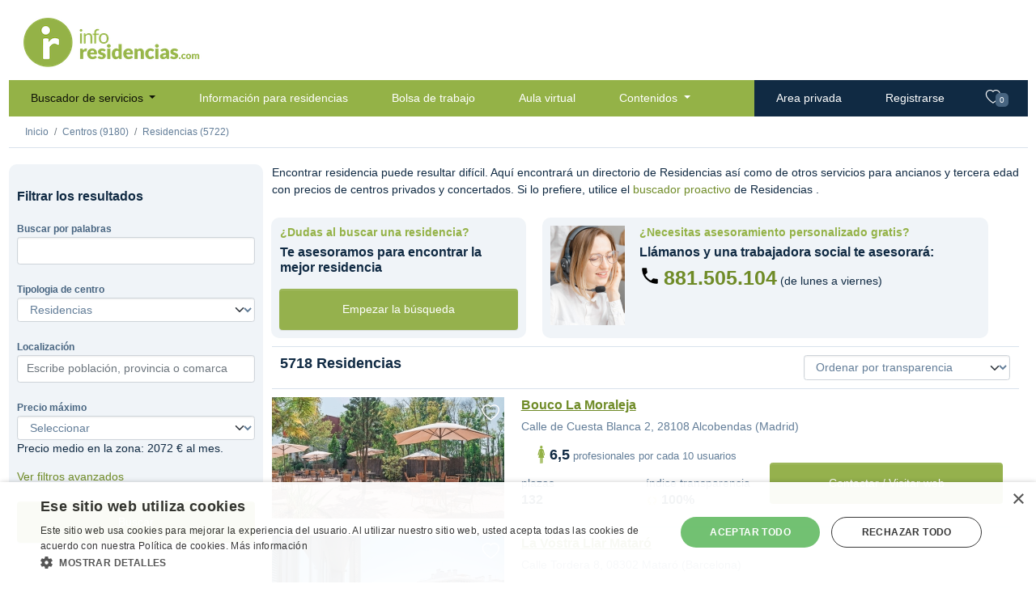

--- FILE ---
content_type: text/html;charset=UTF-8
request_url: https://www.inforesidencias.com/centros/buscador/residencias/valencia
body_size: 17882
content:



<!DOCTYPE html>
<html lang="es">
    
    <!-- Base web -->
    <head>
    	<script>
        var basePath = "//www.inforesidencias.com/"; // Para funciones javascript (i.e llamadas ajax)
        var bolsaPath = "//trabajo.inforesidencias.com/bolsa/"; // Para funciones javascript (i.e llamadas ajax)
        var userLanguage = window.navigator.userLanguage || window.navigator.language;
    	</script>
    
        <meta http-equiv="Content-Type" content="text/html; charset=UTF-8" />
        <meta http-equiv="content-language" content="es" />
        <meta name="description" content="Residencias geriátricas en España. Atención residencial para tercera edad, mayores y ancianos, Precio y servicios.">
        <meta name="keywords" content="España, residencia geriátrica, geriatrica, geriatricas, 3a edad, tercera residencia mayores, atención residencial, residenciales, centro geriátrico,  Residencias de ancianos, residencia, residencia ancianos, residencia concertada, residencia para ancianos, residencia para mayores, residencia para personas mayores, residencia personas mayores, residencia pública, residencia 3ªedad, A Coruña, Álava - Araba, Albacete, Alicante - Alacant, Almería, Asturias, Ávila, Badajoz, Barcelona, Burgos, Cáceres, Cádiz, Cantabria, Castellón - Castelló, Ciudad Real, Córdoba, Cuenca, Girona, Granada, Guadalajara, Guipúzcoa - Gipuzkoa, Huelva, Huesca, Islas Baleares - Illes Balears, Jaén, La Rioja, Las Palmas, León, Lleida, Lugo, Madrid, Málaga, Melilla, Murcia, Navarra, Ourense, Palencia, Pontevedra, Salamanca, Santa Cruz de Tenerife, Segovia, Sevilla, Soria, Tarragona, Teruel, Toledo, Valencia - València, Valladolid, Vizcaya - Bizkaia, Zamora, Zaragoza">
        <meta name="author" content="Inforesidencias.com">
        <meta name="viewport" content="width=device-width, initial-scale=1.0">

        <meta name="referrer" content="always" />

        <meta http-equiv="cache-control" content="no-cache" />
        <meta http-equiv="expires" content="0" />
        <meta http-equiv="pragma" content="no-cache" />
        
        <!-- Google Tag Manager -->
        <script>(function(w,d,s,l,i){w[l]=w[l]||[];w[l].push({'gtm.start':
        new Date().getTime(),event:'gtm.js'});var f=d.getElementsByTagName(s)[0],
        j=d.createElement(s),dl=l!='dataLayer'?'&l='+l:'';j.async=true;j.src=
        'https://www.googletagmanager.com/gtm.js?id='+i+dl;f.parentNode.insertBefore(j,f);
        })(window,document,'script','dataLayer','GTM-M7C8CL5');</script>
        <!-- End Google Tag Manager -->        
                
		<meta name="google-site-verification" content="BHMvGNTva2R2yRaI1hl-aINihCArfxkJ_y4zjGWERzw" />
        <meta name="facebook-domain-verification" content="6324b58c7r1xl06kco93l9lw9xhhcg" />
		
		<title>
			
				Residencias geriátricas en España
			
			
		</title>
        
        <link rel="canonical" href="https://www.inforesidencias.com/centros/buscador/residencias/valencia" />
        
                

        <link rel="preconnect" href="https://fonts.gstatic.com">
        <link href="https://fonts.googleapis.com/css2?family=Cabin:ital,wght@0,400;0,700;1,400;1,700&display=swap" rel="stylesheet">
        <link rel="stylesheet" href="//www.inforesidencias.com/resources/public-v4/css/starter.css">
        <link rel="stylesheet" href="//www.inforesidencias.com/resources/public-v4/css/inforesidencias.css">
        <link rel="stylesheet" href="//www.inforesidencias.com/resources/public-v4/css/validationEngine.jquery.css">
        <link rel="stylesheet" href="https://cdn.jsdelivr.net/npm/bootstrap-icons@1.4.0/font/bootstrap-icons.css">

        

        
        

        <script async src="https://pagead2.googlesyndication.com/pagead/js/adsbygoogle.js?client=ca-pub-4990799148240146" crossorigin="anonymous"></script>
        <!-- Start GPT Tag -->
        <script async src='https://securepubads.g.doubleclick.net/tag/js/gpt.js'></script>
        
<!-- Start GPT Tag -->
<script>
  window.googletag = window.googletag || {cmd: []};
  googletag.cmd.push(function() {
    var mapping1 = googletag.sizeMapping()
                            .addSize([960, 540], [[728, 90]])
                            .addSize([640, 480], [[320, 50]])
                            .addSize([00, 00], [[320, 50]])
                            .build();

    googletag.defineSlot('/1037582/ir-home/ir-buscador', [[728,90],[320,50]], 'div-gpt-ad-3398398-1')
             .defineSizeMapping(mapping1)
             .addService(googletag.pubads());
    googletag.defineSlot('/1037582/ir-home/ir-buscador', [[190,71]], 'div-gpt-ad-3398398-2')
             .addService(googletag.pubads());
    googletag.defineSlot('/1037582/ir-home/ir-buscador', [[190,71]], 'div-gpt-ad-3398398-3')
             .addService(googletag.pubads());
    googletag.defineSlot('/1037582/ir-home/ir-buscador', [[190,71]], 'div-gpt-ad-3398398-4')
             .addService(googletag.pubads());
    googletag.defineSlot('/1037582/ir-home/ir-buscador', [[190,71]], 'div-gpt-ad-3398398-5')
             .addService(googletag.pubads());
    googletag.defineSlot('/1037582/ir-home/ir-buscador', [[190,71]], 'div-gpt-ad-3398398-6')
             .addService(googletag.pubads());
    googletag.defineSlot('/1037582/ir-home/ir-buscador', [[190,71]], 'div-gpt-ad-3398398-7')
             .addService(googletag.pubads());

    googletag.pubads().enableSingleRequest();
    googletag.pubads().collapseEmptyDivs();
    googletag.pubads().setForceSafeFrame(false);
    googletag.pubads().setCentering(true);
    googletag.enableServices();
  });
</script>
<!-- End GPT Tag -->


        <!-- End GPT Tag -->
        
        <link rel="shortcut icon" href="//www.inforesidencias.com/resources/public/ico/favicon.png">
    
        <script src="https://code.jquery.com/jquery-3.6.0.min.js" integrity="sha256-/xUj+3OJU5yExlq6GSYGSHk7tPXikynS7ogEvDej/m4=" crossorigin="anonymous"></script>

        

   </head>
    
	<body>

        <!-- Google Tag Manager (noscript) -->
        <noscript><iframe src="https://www.googletagmanager.com/ns.html?id=GTM-M7C8CL5"
        height="0" width="0" style="display:none;visibility:hidden"></iframe></noscript>
        <!-- End Google Tag Manager (noscript) -->
    
        <div class="container-xl d-sm-flex flex-sm-column">
            <div class="row">
                <div class="col-sm-3 p-3" id="logo">
                    <a href="//www.inforesidencias.com/"><img src="//www.inforesidencias.com/resources/public-v4/img/inforesidencias.png" alt="inforesidencias.com - apoyando al sector geroasistencial" ></a>
                </div>
                <div class="col-md-9 mb-3">
					
<!-- GPT AdSlot 1 for Ad unit 'ir-home/ir-buscador' ### Size: [[728,90],[320,50]] -->
<div id='div-gpt-ad-3398398-1'>
  <script>
    googletag.cmd.push(function() { googletag.display('div-gpt-ad-3398398-1'); });
  </script>
</div>
<!-- End AdSlot 1 -->
                </div>
            </div>	
		




<!-- Header web -->
<div class="row">
  <nav class="navbar navbar-expand-lg navbar-light bg-light p-0">

    
      




     


<div class="container-fluid">
  <button class="navbar-toggler" type="button" data-bs-toggle="collapse" data-bs-target="#navbarSupportedContent" aria-controls="navbarSupportedContent" aria-expanded="false" aria-label="Toggle navigation">
    <span class="navbar-toggler-icon"></span>
  </button>
  <a class="navbar-brand" href="/">inforesidencias</a>
  <div class="collapse navbar-collapse" id="navbarSupportedContent">

    <ul class="navbar-nav me-auto mb-2 mb-lg-0 p-0">
      <li class="nav-item dropdown"><a class="nav-link active dropdown-toggle" href="//www.inforesidencias.com/centros/buscador" id="navbarDropdown" role="button" data-bs-toggle="dropdown" aria-expanded="false"> Buscador de servicios </a>
        <ul class="dropdown-menu" aria-labelledby="navbarDropdown">
          <li><a class="dropdown-item" href="//www.inforesidencias.com/centros/buscador/residencias">Residencias</a></li>
          <li><a class="dropdown-item" href="//www.inforesidencias.com/centros/buscador/centros-de-dia-para-mayores">Centros de día</a></li>
          <li><a class="dropdown-item" href="//www.inforesidencias.com/centros/buscador/servicio-de-atencion-domiciliaria">Servicio de atención domiciliaria</a></li>
          <li><a class="dropdown-item" href="//www.inforesidencias.com/centros/buscador/teleasistencia">Teleasistencia</a></li>
          <li><a class="dropdown-item" href="//www.inforesidencias.com/centros/buscador/apartamentos-con-servicios">Apartamentos con servicios</a></li>
          <li><a class="dropdown-item" href="//www.inforesidencias.com/contenidos/mayores-y-familia/nacional/residencias-especializadas-en-salud-mental">Salud mental</a></li>
        </ul></li>
      <li class="nav-item"><a class="nav-link" href="//www.inforesidencias.com/infoclasificados/lista-anuncios">Información para residencias</a></li>
      <li class="nav-item"><a class="nav-link" href="//trabajo.inforesidencias.com/bolsa/ofertas-de-trabajo">Bolsa de trabajo</a></li>
      <li class="nav-item"><a class="nav-link" href="https://www.inforesidencias.com/aula-virtual">Aula virtual</a></li>
      <li class="nav-item dropdown"><a class="nav-link dropdown-toggle" href="//www.inforesidencias.com/contenidos" id="navbarDropdown" role="button" data-bs-toggle="dropdown" aria-expanded="false"> Contenidos </a>
        <ul class="dropdown-menu" aria-labelledby="navbarDropdown">
          <li><a class="dropdown-item" href="https://www.inforesidencias.com/blog">Blog</a></li>
          <li><a class="dropdown-item" href="//www.inforesidencias.com/contenidos/profesionales/nacional/eai-consultoria">Consultoría</a></li>
          <li><a class="dropdown-item" href="http://www.geriatricos.info">Compra venta</a></li>
          <li><a class="dropdown-item" href="//www.inforesidencias.com/contenidos/viajes">Viajes</a></li>
          <li><a class="dropdown-item" href="https://dependencia.info" target="_blank">Dependencia.info</a></li>
          <li><a class="dropdown-item" href="//www.inforesidencias.com/contenidos">Todos los contenidos</a></li>

        </ul></li>
    </ul>
    <ul class="navbar-nav ms-auto mb-2 mb-lg-0 p-0">
      <li class="nav-item private">
         <a class="nav-link" href="//www.inforesidencias.com/login">Area privada</a> 
      </li>
      <li class="nav-item private">
         <a class="nav-link" href="//www.inforesidencias.com/registrarse">Registrarse</a> 

      </li>
    </ul>
  </div>
  <ul class="navbar-nav ms-auto mb-2 mb-lg-0 p-0" id="nav-favorites">
    <li class="nav-item private"><a class="nav-link" href="//www.inforesidencias.com/centros/buscador/favoritos" id="headerFavs"><i class="bi bi-heart"></i> <span class="badge bg-secondary">0</span></a></li>
  </ul>
</div>
    
    

  </nav>
</div>


		




            <!-- Breadcrumb -->
            <div class="row border-bottom mb-3">
                <nav aria-label="breadcrumb">
                <ol class="breadcrumb p-3 pb-0 mb-0">
                    <li class="breadcrumb-item"><a href="//www.inforesidencias.com/">Inicio</a></li>

					
		    	    	<li class="breadcrumb-item"><a href="//www.inforesidencias.com/centros/buscador">Centros (9180)</a></li>
                        
                        
                        
		    	    

					
		
		    	    
    	    			
				    	    
				    	    	<li class="breadcrumb-item"><a href="//www.inforesidencias.com/centros/buscador/residencias">Residencias (5722)</a></li>
					    	    
                                
                                
					    	    
				    	    
				    	    
				    	    
				    	    
				    	    
    	    			

						
						
						
						
           
            
							
							
							
							
							
							
							
                              
			    	
			    	

                </ol>
                <span id="breadcrumb-mobile-button"><i class="bi bi-caret-down-fill"></i></span>
                </nav>
            </div>

            <!-- Start content -->
			
        <div class="row pb-3" id="list-banners-desktop">
          <div class="col p-0 m-0">
            <!-- GPT AdSlot 2 for Ad unit 'ir-home/ir-buscador' ### Size: [[190,71]] -->
            <div id='div-gpt-ad-3398398-2'>
              <script>
                googletag.cmd.push(function() { googletag.display('div-gpt-ad-3398398-2'); });
              </script>
            </div>
            <!-- End AdSlot 2 -->
          </div>
          <div class="col p-0 m-0">
            <!-- GPT AdSlot 3 for Ad unit 'ir-home/ir-buscador' ### Size: [[190,71]] -->
            <div id='div-gpt-ad-3398398-3'>
              <script>
                googletag.cmd.push(function() { googletag.display('div-gpt-ad-3398398-3'); });
              </script>
            </div>
            <!-- End AdSlot 3 -->
          </div>
          <div class="col p-0 m-0">
            <!-- GPT AdSlot 4 for Ad unit 'ir-home/ir-buscador' ### Size: [[190,71]] -->
            <div id='div-gpt-ad-3398398-4'>
              <script>
                googletag.cmd.push(function() { googletag.display('div-gpt-ad-3398398-4'); });
              </script>
            </div>
            <!-- End AdSlot 4 -->
          </div>
          <div class="col p-0 m-0">
            <!-- GPT AdSlot 5 for Ad unit 'ir-home/ir-buscador' ### Size: [[190,71]] -->
            <div id='div-gpt-ad-3398398-5'>
              <script>
                googletag.cmd.push(function() { googletag.display('div-gpt-ad-3398398-5'); });
              </script>
            </div>
            <!-- End AdSlot 5 -->
          </div>
          <div class="col p-0 m-0">
            <!-- GPT AdSlot 6 for Ad unit 'ir-home/ir-buscador' ### Size: [[190,71]] -->
            <div id='div-gpt-ad-3398398-6'>
              <script>
                googletag.cmd.push(function() { googletag.display('div-gpt-ad-3398398-6'); });
              </script>
            </div>
            <!-- End AdSlot 6 -->
          </div>
          <div class="col p-0 m-0">
            <!-- GPT AdSlot 7 for Ad unit 'ir-home/ir-buscador' ### Size: [[190,71]] -->
            <div id='div-gpt-ad-3398398-7'>
              <script>
                googletag.cmd.push(function() { googletag.display('div-gpt-ad-3398398-7'); });
              </script>
            </div>
            <!-- End AdSlot 7 -->
  		  </div>	
        </div>		


            <div class="row">

                <!-- Search form -->
				


                <div class="col-md-3 bg-secondary rounded" id="facets">
                    <h2 class="mt-5 mb-3">Filtrar los resultados</h2>
                    <form name="formulario-filtro-buscador" id="formulario-filtro-buscador" method="post" action="//www.inforesidencias.com/centros/buscador/residencias">
						<!--   <input type="hidden" name="paginaActual" id="paginaActual" value="" class=" "         > -->
						  <input type="hidden" name="filtroBuscador.grupo" id="filtroBuscador.grupo" value="" class=" "         >
                        
                        <div class="form-group mt-4 mb-3">
                            <label for="filtroBuscador.textoLibre">Buscar por palabras</label>
                              <input type="text" name="filtroBuscador.textoLibre" id="filtroBuscador.textoLibre" value="" class="form-control  text-input"  placeholder=""    maxLength="25"   >
                        </div>
                        <div class="form-group mt-4 mb-3">
                            <label for="filtroBuscador.tipologia">Tipologia de centro</label>
                            <select name="filtroBuscador.tipologia" id="filtroBuscador.tipologia" class="form-select validate[required]"       >  <option value="" >Todas</option>
  <option value="1" selected>Residencias</option>
  <option value="2" >Centros de día para mayores</option>
  <option value="8" >Servicio de atención domiciliaria</option>
  <option value="10" >Teleasistencia</option>
  <option value="13" >Apartamentos con servicios</option>
  <option value="90" >Salud mental</option>
 </select>
                        </div>
                        
                        
                        
                        
                        <div class="form-group mt-4 mb-3">
                            <label for="filtroBuscador.localizacion">Localización</label>
                            <input type="text" class="form-control validate[required,minSize[2]]" id="filtroBuscador.localizacion" name="filtroBuscador.localizacion" value="" aria-describedby="" placeholder="Escribe población, provincia o comarca">
                            <input type="hidden" id="filtroBuscador.provincia" name="filtroBuscador.provincia" value="">
                            <input type="hidden" id="filtroBuscador.comarca" name="filtroBuscador.comarca" value="">
                            <input type="hidden" id="filtroBuscador.comunidad" name="filtroBuscador.comunidad" value="">
                            <input type="hidden" id="filtroBuscador.poblacion" name="filtroBuscador.poblacion" value="">
                            <input type="hidden" id="filtroBuscador.idPoblacion" name="filtroBuscador.idPoblacion" value="">
                        </div>

                        
                        

						<div id="filtro-buscador-especifico-residencias" class="d-block">                            
                            <div class="form-group mt-4 mb-3">
                                <label for="filtroBuscador.precioMaximo">Precio máximo</label>
                                <select name="filtroBuscador.precioMaximo" id="buscadorProactivo.precioMaximo" class="form-select "       >  <option value="" >Seleccionar</option>
  <option value="1000" >1.000€</option>
  <option value="1250" >1.250€</option>
  <option value="1500" >1.500€</option>
  <option value="1750" >1.750€</option>
  <option value="2000" >2.000€</option>
  <option value="2250" >2.250€</option>
  <option value="2500" >2.500€</option>
  <option value="2750" >2.750€</option>
  <option value="3000" >3.000€</option>
  <option value="3250" >3.250€</option>
  <option value="3500" >3.500€</option>
  <option value="3750" >3.750€</option>
  <option value="4000" >4.000€</option>
  <option value="*" >Cualquier precio</option>
 </select>
                                <p class="" id="avgPrice">Precio medio en la zona: <span>2072 </span>€ al mes.</p>
                            </div>
                            <div><p><a href="#" id="open-advanced-facets-button">Ver filtros avanzados</a></p></div>
                            <div id="advanced-facets">
                                <p class="mt-4">Género</p>
                                <div class="form-check form-check-inline mb-3">
                                      <input type="radio" name="filtroBuscador.genero" id="filtroBuscador.genero.t" value="" class="form-check-input "       checked  >
                                    <label class="form-check-label" for="filtroBuscador.genero.t">Todos</label>
                                </div>
                                <div class="form-check form-check-inline mb-3">
                                      <input type="radio" name="filtroBuscador.genero" id="filtroBuscador.genero.h" value="H" class="form-check-input "         >
                                    <label class="form-check-label" for="filtroBuscador.genero.h">Hombre</label>
                                </div>
                                <div class="form-check form-check-inline mb-3">
                                      <input type="radio" name="filtroBuscador.genero" id="filtroBuscador.genero.m" value="M" class="form-check-input "         >
                                    <label class="form-check-label" for="filtroBuscador.genero.m">Mujer</label>
                                </div>
                                <div class="form-check form-check-inline mb-3">
                                      <input type="radio" name="filtroBuscador.genero" id="filtroBuscador.genero.p" value="P" class="form-check-input "         >
                                    <label class="form-check-label" for="filtroBuscador.genero.p">Pareja</label>
                                </div>
                                <p class="mt-4">Habitación</p>
                                <div class="form-check form-check-inline mb-3">
                                      <input type="checkbox" name="filtroBuscador.conBanyo" id="filtroBuscador.conBanyo" value="true" class="form-check-input "   ></label>
                                    <label class="form-check-label" for="filtroBuscador.conBanyo">Con Baño</label>
                                </div>
                                <div class="form-check form-check-inline mb-3">
                                      <input type="checkbox" name="filtroBuscador.individual" id="filtroBuscador.individual" value="true" class="form-check-input "   ></label>
                                    <label class="form-check-label" for="filtroBuscador.individual">Individual</label>
                                </div>
                                
                                <!-- -->
                                
                                <div class="form-group mt-4 mb-3">
                                    <label for="filtroBuscador.ratioMinimoPersonalResidentes">Ratio mínimo personal / residentes</label>
                                    <select name="filtroBuscador.ratioMinimoPersonalResidentes" id="filtroBuscador.ratioMinimoPersonalResidentes" class="form-select "       >  <option value="" >Seleccionar</option>
  <option value="1" >1 / 10</option>
  <option value="2" >2 / 10</option>
  <option value="3" >3 / 10</option>
  <option value="4" >4 / 10</option>
  <option value="5" >5 / 10</option>
  <option value="6" >6 / 10</option>
  <option value="7" >7 / 10</option>
  <option value="8" >8 / 10</option>
  <option value="9" >9 / 10</option>
  <option value="10" >10 / 10</option>
 </select>
                                </div>
                                <div class="form-group mt-4 mb-3">
                                    <label for="filtroBuscador.espacioMinimoPorResidente">Espacio mínimo por residente</label>
                                    <select name="filtroBuscador.espacioMinimoPorResidente" id="filtroBuscador.espacioMinimoPorResidente" class="form-select "       >  <option value="" >Seleccionar</option>
  <option value="5" >5 m2</option>
  <option value="10" >10 m2</option>
  <option value="15" >15 m2</option>
  <option value="20" >20 m2</option>
  <option value="30" >30 m2</option>
 </select>
                                </div>
                                
                                <!-- -->
                                
                                <p class="mt-4">Sólo residencias que admitan</p>
                                <div class="form-check mb-3">
                                      <input type="checkbox" name="filtroBuscador.admitePersonasEncamadas" id="filtroBuscador.admitePersonasEncamadas" value="true" class="form-check-input "   ></label>
                                    <label class="form-check-label" for="filtroBuscador.admitePersonasEncamadas">
                                    Personas encamadas
                                    </label>
                                </div>
                                <div class="form-check mt-4 mb-3">
                                      <input type="checkbox" name="filtroBuscador.admiteCasosDemencia" id="filtroBuscador.admiteCasosDemencia" value="true" class="form-check-input "   ></label>
                                    <label class="form-check-label" for="filtroBuscador.admiteCasosDemencia">
                                        Casos de demencia
                                    </label>
                                </div>
                                <div class="form-check mt-4 mb-3">
                                      <input type="checkbox" name="filtroBuscador.admiteSillasDeRuedas" id="filtroBuscador.admiteSillasDeRuedas" value="true" class="form-check-input "   ></label>
                                    <label class="form-check-label" for="filtroBuscador.admiteSillasDeRuedas">
                                        Sillas de ruedas
                                    </label>
                                </div>
                                
                                <!-- -->
                                <div class="form-group mt-4 mb-3">
                                    <label for="filtroBuscador.tipoEdificio">Tipo de edificio</label>
                                    <select name="filtroBuscador.tipoEdificio" id="filtroBuscador.tipoEdificio" class="form-select "       >  <option value="" >Seleccionar</option>
  <option value="Piso" >Piso</option>
  <option value="Piso con terraza ajardinada" >Piso con terraza ajardinada</option>
  <option value="Casa" >Casa</option>
  <option value="Casa con jardín" >Casa con jardín</option>
  <option value="Edificio entero" >Edificio entero</option>
  <option value="Edificio entero con jardín" >Edificio entero con jardín</option>
  <option value="Casa rústica" >Casa rústica</option>
  <option value="Local" >Local</option>
 </select>
                                </div>
                                <p class="mt-4">Instalaciones</p>
                                <div class="form-check mb-3">
                                      <input type="checkbox" name="filtroBuscador.instalacionesParking" id="filtroBuscador.instalacionesParking" value="true" class="form-check-input "   ></label>
                                    <label class="form-check-label" for="filtroBuscador.instalacionesParking">
                                    Parking
                                    </label>
                                </div>
                                <div class="form-check mt-4 mb-3">
                                      <input type="checkbox" name="filtroBuscador.instalacionesTransportePublico" id="filtroBuscador.instalacionesTransportePublico" value="true" class="form-check-input "   ></label>
                                    <label class="form-check-label" for="filtroBuscador.instalacionesTransportePublico">
                                        Transporte público
                                    </label>
                                </div>
                                <div class="form-check mt-4 mb-3">
                                      <input type="checkbox" name="filtroBuscador.instalacionesZonaVerde" id="filtroBuscador.instalacionesZonaVerde" value="true" class="form-check-input "   ></label>
                                    <label class="form-check-label" for="filtroBuscador.instalacionesZonaVerde">
                                        Zona verde
                                    </label>
                                </div>
                                
                            
                                
                                <!-- -->
                                
                                <p class="mt-4">Certificaciones</p>
                                <div class="form-check mb-3">
                                      <input type="checkbox" name="filtroBuscador.certificacionLeyDependencia" id="filtroBuscador.certificacionLeyDependencia" value="true" class="form-check-input "   ></label>
                                    <label class="form-check-label" for="filtroBuscador.certificacionLeyDependencia">
                                    Acreditado ley de dependencia
                                    </label>
                                </div>
                                <div class="form-check mt-4 mb-3">
                                      <input type="checkbox" name="filtroBuscador.certificacionCalidad" id="filtroBuscador.certificacionCalidad" value="true" class="form-check-input "   ></label>
                                    <label class="form-check-label" for="filtroBuscador.certificacionCalidad">
                                        Certificado de calidad
                                    </label>
                                </div>
                                <div class="form-check mt-4 mb-3">
                                      <input type="checkbox" name="filtroBuscador.certificacionSinContenciones" id="filtroBuscador.certificacionSinContenciones" value="true" class="form-check-input "   ></label>
                                    <label class="form-check-label" for="filtroBuscador.certificacionSinContenciones">
                                        Centro sin contenciones
                                    </label>
                                </div>
                            </div>
                        </div>
                          <input type="hidden" name="filtroBuscador.ordenar" id="filtroBuscador.ordenar" value="valorTransparencia" class=" "         >
                        <button type="button" class="btn btn-primary d-block mt-4 mb-3" onclick="verPaginaBuscador(1)">Buscar</button>
                    </form>
                </div>
                <!-- .Search form -->

                <div class="col-md-9">
                      

    

          
          <div class="row">
            <div class="col-md">
              <p>
                
                
                    

	
		
		
		
	
	
	
	
	

	
	
		
	
	
		Encontrar residencia  puede resultar difícil. Aquí encontrará un directorio de Residencias  así como de otros servicios para ancianos y tercera edad con precios de centros privados y concertados. Si lo prefiere, utilice el <a href="//www.inforesidencias.com/particulares/buscamos-por-ti">buscador proactivo</a> de Residencias .
	

                
              </p>
            </div>
          </div>
          
          <div class="row">
            <div class="col-md-4 bg-secondary rounded mb-3 m-3">
              <div class="row pt-3">
                  <h3 class="text-success">¿Dudas al buscar una residencia?</h3>
                  <h2>Te asesoramos para encontrar la mejor residencia</h2>
              </div>
              <div class="row p-3">
                  <a href="#" class="btn btn-primary" data-bs-toggle="modal" data-bs-target="#proactiveSearch">Empezar la búsqueda</a>
              </div>
            </div>
            <div class="col-md-7 bg-secondary rounded mb-3 m-3">
                <div class="row pt-3" id="asesoramiento-telefonico">
                    <h3 class="text-success">¿Necesitas asesoramiento personalizado gratis?</h3>
                    <h2>Llámanos y una trabajadora social te asesorará:</h2>
                    <p><span class="h1"><a href="tel:881505104">881.505.104</a></span> (de lunes a viernes)</p>
                </div>
            </div>
          </div>
          
          <div class="row border-top border-bottom mb-3 container-fluid pb-3" id="list-header">
            <h1>
              <span>5718</span>
              Residencias 
              
            </h1>
          
            <div id="favMenu">
              
              
              
                <select name="selectOrdenarListaCentros" id="selectOrdenarListaCentros" class="form-select "       >  <option value="valorTransparencia" selected>Ordenar por transparencia</option>
  <option value="fechaActualizacion" >Ordenar por fecha actualización</option>
  <option value="nombre" >Ordenar por nombre</option>
 </select>
              
            </div>
          
            <a href="#" id="facets-button"> <img src="//www.inforesidencias.com/resources/public-v4/img/filter.svg" /> Filtrar
            </a>
          </div>
          

                                        
                    


  



        


  









                    
                    <!-- List item -->
                        <div class="row border-bottom item-list mr-3 mb-3">
                        
                            <div class="col-lg-4">

                                <!-- IMAGEN PRINCIPAL -->                
                                <div class="carousel-inner">
                                <div class="carousel-item active">
                                
                                    <a href="//www.inforesidencias.com/centros/residencia/4039/bouco-la-moraleja">
                                       <img src="//www.inforesidencias.com/resources/public/biblioteca/imagenes/centros/4039/vista-exterior-thumbnail.jpg" class="d-block w-100" alt="Bouco La Moraleja">
                                    </a>
                                
                                
                                </div>
                                </div>
                                
                                <!-- FIN IMAGEN PRINCIPAL -->
                                
                                <div class="favButton" data-itemId="favorito-4039" data-action="4039">
                                    
                                        <i class="bi bi-heart"></i>
                                    
                                    
                                </div>
                            </div>
        
                            <div class="col-md-8">
                                <div class="row">
                                    <h2><a href="//www.inforesidencias.com/centros/residencia/4039/bouco-la-moraleja">Bouco La Moraleja</a></h2>
                                </div>
                                <div class="row">
                                    <address>
                                        Calle de Cuesta Blanca 2, 28108 Alcobendas (Madrid)
                                    </address>
                                </div>
                                <div class="row">
                                    <div class="col-md-6">
                                        <div class="row residents-info">
                                            <p class="text-center">
                                            
                                                
                                                    <img src="//www.inforesidencias.com/resources/public-v4/img/woman-list.svg" alt="Profesionales" /><span class="h1">6,5</span> profesionales por cada 10 usuarios
                                                
                                            
                                            </p>
                                        </div>
                                        <div class="row values">
                                        
                                        
                                            
                                            
                                            
                                                <div class="col-2">
                                                    
                                                    plazas<br/>
                                                    <span class="h2">132</span>
                                                    
                                                </div>
                                                
                                                <div class="col-4">
                                                    
                                            
                                                    
                                                </div>
                                                
                                                <div class="col-6">
                                                    
                                                    índice transparencia<br/>
                                                    <span class="h2"><img src="//www.inforesidencias.com/resources/public-v4/img/award.svg" alt="Índice de transparencia" /> 100%</span>
                                                    
                                                </div>
                                                
                                            
                                            
                                        
                                        </div>
                                        
                                        
                                        
                                        
                                    </div>
                                    
                                    
                                    <div class="col-md-6">
                                        <div class="row p-3 mt-3">
                                            <a href="#" class="btn btn-primary contactar-centro" data-bs-toggle="modal" data-bs-target="#modal-contacto-centro" data-id-centro="4039" data-texto-tipologia="residencia" data-nombre-centro="Bouco La Moraleja" data-ver-telefono ="true" data-ver-web="true">Contactar / Visitar web</a>
                                        </div>
                                    </div>
                                    
                                </div>
                            </div>          
                        </div>
                    <!-- End list item -->
                    
                    <!-- List item -->
                        <div class="row border-bottom item-list mr-3 mb-3">
                        
                            <div class="col-lg-4">

                                <!-- IMAGEN PRINCIPAL -->                
                                <div class="carousel-inner">
                                <div class="carousel-item active">
                                
                                    <a href="//www.inforesidencias.com/centros/residencia/11461/la-vostra-llar-mataro">
                                       <img src="//www.inforesidencias.com/resources/public/biblioteca/imagenes/centros/11461/vista-exterior-thumbnail.jpg" class="d-block w-100" alt="La Vostra Llar Mataró">
                                    </a>
                                
                                
                                </div>
                                </div>
                                
                                <!-- FIN IMAGEN PRINCIPAL -->
                                
                                <div class="favButton" data-itemId="favorito-11461" data-action="11461">
                                    
                                        <i class="bi bi-heart"></i>
                                    
                                    
                                </div>
                            </div>
        
                            <div class="col-md-8">
                                <div class="row">
                                    <h2><a href="//www.inforesidencias.com/centros/residencia/11461/la-vostra-llar-mataro">La Vostra Llar Mataró</a></h2>
                                </div>
                                <div class="row">
                                    <address>
                                        Calle Tordera 8, 08302 Mataró (Barcelona)
                                    </address>
                                </div>
                                <div class="row">
                                    <div class="col-md-6">
                                        <div class="row residents-info">
                                            <p class="text-center">
                                            
                                                
                                                    <img src="//www.inforesidencias.com/resources/public-v4/img/woman-list.svg" alt="Profesionales" /><span class="h1">5,0</span> profesionales por cada 10 usuarios
                                                
                                            
                                            </p>
                                        </div>
                                        <div class="row values">
                                        
                                        
                                            
                                            
                                            
                                                <div class="col-2">
                                                    
                                                    plazas<br/>
                                                    <span class="h2">83</span>
                                                    
                                                </div>
                                                
                                                <div class="col-4">
                                                    
                                            
                                                    
                                                </div>
                                                
                                                <div class="col-6">
                                                    
                                                    índice transparencia<br/>
                                                    <span class="h2"><img src="//www.inforesidencias.com/resources/public-v4/img/award.svg" alt="Índice de transparencia" /> 100%</span>
                                                    
                                                </div>
                                                
                                            
                                            
                                        
                                        </div>
                                        
                                        
                                        
                                        
                                    </div>
                                    
                                    
                                    <div class="col-md-6">
                                        <div class="row p-3 mt-3">
                                            <a href="#" class="btn btn-primary contactar-centro" data-bs-toggle="modal" data-bs-target="#modal-contacto-centro" data-id-centro="11461" data-texto-tipologia="residencia" data-nombre-centro="La Vostra Llar Mataró" data-ver-telefono ="true" data-ver-web="true">Contactar / Visitar web</a>
                                        </div>
                                    </div>
                                    
                                </div>
                            </div>          
                        </div>
                    <!-- End list item -->
                    
                    <!-- List item -->
                        <div class="row border-bottom item-list mr-3 mb-3">
                        
                            <div class="col-lg-4">

                                <!-- IMAGEN PRINCIPAL -->                
                                <div class="carousel-inner">
                                <div class="carousel-item active">
                                
                                    <a href="//www.inforesidencias.com/centros/residencia/7932/bouco-meco">
                                       <img src="//www.inforesidencias.com/resources/public/biblioteca/imagenes/centros/7932/vista-exterior-thumbnail.jpg" class="d-block w-100" alt="Bouco Meco">
                                    </a>
                                
                                
                                </div>
                                </div>
                                
                                <!-- FIN IMAGEN PRINCIPAL -->
                                
                                <div class="favButton" data-itemId="favorito-7932" data-action="7932">
                                    
                                        <i class="bi bi-heart"></i>
                                    
                                    
                                </div>
                            </div>
        
                            <div class="col-md-8">
                                <div class="row">
                                    <h2><a href="//www.inforesidencias.com/centros/residencia/7932/bouco-meco">Bouco Meco</a></h2>
                                </div>
                                <div class="row">
                                    <address>
                                        Robles, 11, 28880 Meco (Madrid)
                                    </address>
                                </div>
                                <div class="row">
                                    <div class="col-md-6">
                                        <div class="row residents-info">
                                            <p class="text-center">
                                            
                                                
                                                    <img src="//www.inforesidencias.com/resources/public-v4/img/woman-list.svg" alt="Profesionales" /><span class="h1">6,7</span> profesionales por cada 10 usuarios
                                                
                                            
                                            </p>
                                        </div>
                                        <div class="row values">
                                        
                                        
                                            
                                            
                                            
                                                <div class="col-2">
                                                    
                                                    plazas<br/>
                                                    <span class="h2">139</span>
                                                    
                                                </div>
                                                
                                                <div class="col-4">
                                                    
                                            
                                                    
                                                </div>
                                                
                                                <div class="col-6">
                                                    
                                                    índice transparencia<br/>
                                                    <span class="h2"><img src="//www.inforesidencias.com/resources/public-v4/img/award.svg" alt="Índice de transparencia" /> 100%</span>
                                                    
                                                </div>
                                                
                                            
                                            
                                        
                                        </div>
                                        
                                        
                                        
                                        
                                    </div>
                                    
                                    
                                    <div class="col-md-6">
                                        <div class="row p-3 mt-3">
                                            <a href="#" class="btn btn-primary contactar-centro" data-bs-toggle="modal" data-bs-target="#modal-contacto-centro" data-id-centro="7932" data-texto-tipologia="residencia" data-nombre-centro="Bouco Meco" data-ver-telefono ="true" data-ver-web="true">Contactar / Visitar web</a>
                                        </div>
                                    </div>
                                    
                                </div>
                            </div>          
                        </div>
                    <!-- End list item -->
                    
                    <!-- List item -->
                        <div class="row border-bottom item-list mr-3 mb-3">
                        
                            <div class="col-lg-4">

                                <!-- IMAGEN PRINCIPAL -->                
                                <div class="carousel-inner">
                                <div class="carousel-item active">
                                
                                    <a href="//www.inforesidencias.com/centros/residencia/6818/portamar-residencial">
                                       <img src="//www.inforesidencias.com/resources/public/biblioteca/imagenes/centros/6818/vista-exterior-thumbnail.png" class="d-block w-100" alt="Portamar Residencial">
                                    </a>
                                
                                
                                </div>
                                </div>
                                
                                <!-- FIN IMAGEN PRINCIPAL -->
                                
                                <div class="favButton" data-itemId="favorito-6818" data-action="6818">
                                    
                                        <i class="bi bi-heart"></i>
                                    
                                    
                                </div>
                            </div>
        
                            <div class="col-md-8">
                                <div class="row">
                                    <h2><a href="//www.inforesidencias.com/centros/residencia/6818/portamar-residencial">Portamar Residencial</a></h2>
                                </div>
                                <div class="row">
                                    <address>
                                        Avenida. 341. Número 14, 08860 Castelldefels (Barcelona)
                                    </address>
                                </div>
                                <div class="row">
                                    <div class="col-md-6">
                                        <div class="row residents-info">
                                            <p class="text-center">
                                            
                                                
                                                    <img src="//www.inforesidencias.com/resources/public-v4/img/woman-list.svg" alt="Profesionales" /><span class="h1">8,0</span> profesionales por cada 10 usuarios
                                                
                                            
                                            </p>
                                        </div>
                                        <div class="row values">
                                        
                                        
                                            
                                            
                                            
                                                <div class="col-2">
                                                    
                                                    plazas<br/>
                                                    <span class="h2">55</span>
                                                    
                                                </div>
                                                
                                                <div class="col-4">
                                                    
                                            
                                                    
                                                </div>
                                                
                                                <div class="col-6">
                                                    
                                                    índice transparencia<br/>
                                                    <span class="h2"><img src="//www.inforesidencias.com/resources/public-v4/img/award.svg" alt="Índice de transparencia" /> 100%</span>
                                                    
                                                </div>
                                                
                                            
                                            
                                        
                                        </div>
                                        
                                        
                                        
                                        
                                    </div>
                                    
                                    
                                    <div class="col-md-6">
                                        <div class="row p-3 mt-3">
                                            <a href="#" class="btn btn-primary contactar-centro" data-bs-toggle="modal" data-bs-target="#modal-contacto-centro" data-id-centro="6818" data-texto-tipologia="residencia" data-nombre-centro="Portamar Residencial" data-ver-telefono ="true" data-ver-web="true">Contactar / Visitar web</a>
                                        </div>
                                    </div>
                                    
                                </div>
                            </div>          
                        </div>
                    <!-- End list item -->
                    
                    <!-- List item -->
                        <div class="row border-bottom item-list mr-3 mb-3">
                        
                            <div class="col-lg-4">

                                <!-- IMAGEN PRINCIPAL -->                
                                <div class="carousel-inner">
                                <div class="carousel-item active">
                                
                                    <a href="//www.inforesidencias.com/centros/residencia/8388/bouco-puertochico">
                                       <img src="//www.inforesidencias.com/resources/public/biblioteca/imagenes/centros/8388/vista-exterior-thumbnail.jpg" class="d-block w-100" alt="Bouco Puertochico">
                                    </a>
                                
                                
                                </div>
                                </div>
                                
                                <!-- FIN IMAGEN PRINCIPAL -->
                                
                                <div class="favButton" data-itemId="favorito-8388" data-action="8388">
                                    
                                        <i class="bi bi-heart"></i>
                                    
                                    
                                </div>
                            </div>
        
                            <div class="col-md-8">
                                <div class="row">
                                    <h2><a href="//www.inforesidencias.com/centros/residencia/8388/bouco-puertochico">Bouco Puertochico</a></h2>
                                </div>
                                <div class="row">
                                    <address>
                                        C/ Santa Lucía 51, 39003 Santander (Cantabria)
                                    </address>
                                </div>
                                <div class="row">
                                    <div class="col-md-6">
                                        <div class="row residents-info">
                                            <p class="text-center">
                                            
                                                
                                                    <img src="//www.inforesidencias.com/resources/public-v4/img/woman-list.svg" alt="Profesionales" /><span class="h1">6,4</span> profesionales por cada 10 usuarios
                                                
                                            
                                            </p>
                                        </div>
                                        <div class="row values">
                                        
                                        
                                            
                                            
                                            
                                                <div class="col-2">
                                                    
                                                    plazas<br/>
                                                    <span class="h2">121</span>
                                                    
                                                </div>
                                                
                                                <div class="col-4">
                                                    
                                            
                                                    
                                                </div>
                                                
                                                <div class="col-6">
                                                    
                                                    índice transparencia<br/>
                                                    <span class="h2"><img src="//www.inforesidencias.com/resources/public-v4/img/award.svg" alt="Índice de transparencia" /> 100%</span>
                                                    
                                                </div>
                                                
                                            
                                            
                                        
                                        </div>
                                        
                                        
                                        
                                        
                                    </div>
                                    
                                    
                                    <div class="col-md-6">
                                        <div class="row p-3 mt-3">
                                            <a href="#" class="btn btn-primary contactar-centro" data-bs-toggle="modal" data-bs-target="#modal-contacto-centro" data-id-centro="8388" data-texto-tipologia="residencia" data-nombre-centro="Bouco Puertochico" data-ver-telefono ="true" data-ver-web="true">Contactar / Visitar web</a>
                                        </div>
                                    </div>
                                    
                                </div>
                            </div>          
                        </div>
                    <!-- End list item -->
                    
                    <!-- List item -->
                        <div class="row border-bottom item-list mr-3 mb-3">
                        
                            <div class="col-lg-4">

                                <!-- IMAGEN PRINCIPAL -->                
                                <div class="carousel-inner">
                                <div class="carousel-item active">
                                
                                    <a href="//www.inforesidencias.com/centros/residencia/3066/residencia-mossen-anton">
                                       <img src="//www.inforesidencias.com/resources/public/biblioteca/imagenes/centros/3066/vista-exterior-thumbnail.jpg" class="d-block w-100" alt="Residència Mossèn Anton ">
                                    </a>
                                
                                
                                </div>
                                </div>
                                
                                <!-- FIN IMAGEN PRINCIPAL -->
                                
                                <div class="favButton" data-itemId="favorito-3066" data-action="3066">
                                    
                                        <i class="bi bi-heart"></i>
                                    
                                    
                                </div>
                            </div>
        
                            <div class="col-md-8">
                                <div class="row">
                                    <h2><a href="//www.inforesidencias.com/centros/residencia/3066/residencia-mossen-anton">Residència Mossèn Anton </a></h2>
                                </div>
                                <div class="row">
                                    <address>
                                        Pça.Mossèn Anton, 7 B, 08930 Sant Adrià de Besòs (Barcelona)
                                    </address>
                                </div>
                                <div class="row">
                                    <div class="col-md-6">
                                        <div class="row residents-info">
                                            <p class="text-center">
                                            
                                                
                                                    <img src="//www.inforesidencias.com/resources/public-v4/img/woman-list.svg" alt="Profesionales" /><span class="h1">6,0</span> profesionales por cada 10 usuarios
                                                
                                            
                                            </p>
                                        </div>
                                        <div class="row values">
                                        
                                        
                                            
                                            
                                            
                                                <div class="col-2">
                                                    
                                                    plazas<br/>
                                                    <span class="h2">21</span>
                                                    
                                                </div>
                                                
                                                <div class="col-4">
                                                    
                                            
                                                    
                                                </div>
                                                
                                                <div class="col-6">
                                                    
                                                    índice transparencia<br/>
                                                    <span class="h2"><img src="//www.inforesidencias.com/resources/public-v4/img/award.svg" alt="Índice de transparencia" /> 100%</span>
                                                    
                                                </div>
                                                
                                            
                                            
                                        
                                        </div>
                                        
                                        
                                        
                                        
                                    </div>
                                    
                                    
                                    <div class="col-md-6">
                                        <div class="row p-3 mt-3">
                                            <a href="#" class="btn btn-primary contactar-centro" data-bs-toggle="modal" data-bs-target="#modal-contacto-centro" data-id-centro="3066" data-texto-tipologia="residencia" data-nombre-centro="Residència Mossèn Anton " data-ver-telefono ="true" data-ver-web="true">Contactar / Visitar web</a>
                                        </div>
                                    </div>
                                    
                                </div>
                            </div>          
                        </div>
                    <!-- End list item -->
                    
                    <!-- List item -->
                        <div class="row border-bottom item-list mr-3 mb-3">
                        
                            <div class="col-lg-4">

                                <!-- IMAGEN PRINCIPAL -->                
                                <div class="carousel-inner">
                                <div class="carousel-item active">
                                
                                    <a href="//www.inforesidencias.com/centros/residencia/1796/centre-geriatric-maria-gay">
                                       <img src="//www.inforesidencias.com/resources/public/biblioteca/imagenes/centros/1796/vista-exterior-thumbnail.jpg" class="d-block w-100" alt="Centre Geriàtric Maria Gay">
                                    </a>
                                
                                
                                </div>
                                </div>
                                
                                <!-- FIN IMAGEN PRINCIPAL -->
                                
                                <div class="favButton" data-itemId="favorito-1796" data-action="1796">
                                    
                                        <i class="bi bi-heart"></i>
                                    
                                    
                                </div>
                            </div>
        
                            <div class="col-md-8">
                                <div class="row">
                                    <h2><a href="//www.inforesidencias.com/centros/residencia/1796/centre-geriatric-maria-gay">Centre Geriàtric Maria Gay</a></h2>
                                </div>
                                <div class="row">
                                    <address>
                                        C/.  Portal Nou, nº 12, 17004 Girona (Girona)
                                    </address>
                                </div>
                                <div class="row">
                                    <div class="col-md-6">
                                        <div class="row residents-info">
                                            <p class="text-center">
                                            
                                                
                                                    <img src="//www.inforesidencias.com/resources/public-v4/img/woman-list.svg" alt="Profesionales" /><span class="h1">7,0</span> profesionales por cada 10 usuarios
                                                
                                            
                                            </p>
                                        </div>
                                        <div class="row values">
                                        
                                        
                                            
                                            
                                            
                                                <div class="col-2">
                                                    
                                                    plazas<br/>
                                                    <span class="h2">104</span>
                                                    
                                                </div>
                                                
                                                <div class="col-4">
                                                    
                                            
                                                    
                                                </div>
                                                
                                                <div class="col-6">
                                                    
                                                    índice transparencia<br/>
                                                    <span class="h2"><img src="//www.inforesidencias.com/resources/public-v4/img/award.svg" alt="Índice de transparencia" /> 100%</span>
                                                    
                                                </div>
                                                
                                            
                                            
                                        
                                        </div>
                                        
                                        
                                        
                                        
                                    </div>
                                    
                                    
                                    <div class="col-md-6">
                                        <div class="row p-3 mt-3">
                                            <a href="#" class="btn btn-primary contactar-centro" data-bs-toggle="modal" data-bs-target="#modal-contacto-centro" data-id-centro="1796" data-texto-tipologia="residencia" data-nombre-centro="Centre Geriàtric Maria Gay" data-ver-telefono ="true" data-ver-web="true">Contactar / Visitar web</a>
                                        </div>
                                    </div>
                                    
                                </div>
                            </div>          
                        </div>
                    <!-- End list item -->
                    
                    <!-- List item -->
                        <div class="row border-bottom item-list mr-3 mb-3">
                        
                            <div class="col-lg-4">

                                <!-- IMAGEN PRINCIPAL -->                
                                <div class="carousel-inner">
                                <div class="carousel-item active">
                                
                                    <a href="//www.inforesidencias.com/centros/residencia/6705/bouco-punta-galea">
                                       <img src="//www.inforesidencias.com/resources/public/biblioteca/imagenes/centros/6705/vista-exterior-thumbnail.jpg" class="d-block w-100" alt="Bouco Punta Galea">
                                    </a>
                                
                                
                                </div>
                                </div>
                                
                                <!-- FIN IMAGEN PRINCIPAL -->
                                
                                <div class="favButton" data-itemId="favorito-6705" data-action="6705">
                                    
                                        <i class="bi bi-heart"></i>
                                    
                                    
                                </div>
                            </div>
        
                            <div class="col-md-8">
                                <div class="row">
                                    <h2><a href="//www.inforesidencias.com/centros/residencia/6705/bouco-punta-galea">Bouco Punta Galea</a></h2>
                                </div>
                                <div class="row">
                                    <address>
                                        Playa de Sardinero 19 bis (Urb. Punta Galea), 28290 La Rozas de Madrids (Madrid)
                                    </address>
                                </div>
                                <div class="row">
                                    <div class="col-md-6">
                                        <div class="row residents-info">
                                            <p class="text-center">
                                            
                                                
                                                    <img src="//www.inforesidencias.com/resources/public-v4/img/woman-list.svg" alt="Profesionales" /><span class="h1">6,5</span> profesionales por cada 10 usuarios
                                                
                                            
                                            </p>
                                        </div>
                                        <div class="row values">
                                        
                                        
                                            
                                            
                                            
                                                <div class="col-2">
                                                    
                                                    plazas<br/>
                                                    <span class="h2">162</span>
                                                    
                                                </div>
                                                
                                                <div class="col-4">
                                                    
                                            
                                                    
                                                </div>
                                                
                                                <div class="col-6">
                                                    
                                                    índice transparencia<br/>
                                                    <span class="h2"><img src="//www.inforesidencias.com/resources/public-v4/img/award.svg" alt="Índice de transparencia" /> 100%</span>
                                                    
                                                </div>
                                                
                                            
                                            
                                        
                                        </div>
                                        
                                        
                                        
                                        
                                    </div>
                                    
                                    
                                    <div class="col-md-6">
                                        <div class="row p-3 mt-3">
                                            <a href="#" class="btn btn-primary contactar-centro" data-bs-toggle="modal" data-bs-target="#modal-contacto-centro" data-id-centro="6705" data-texto-tipologia="residencia" data-nombre-centro="Bouco Punta Galea" data-ver-telefono ="true" data-ver-web="true">Contactar / Visitar web</a>
                                        </div>
                                    </div>
                                    
                                </div>
                            </div>          
                        </div>
                    <!-- End list item -->
                    
                    <!-- List item -->
                        <div class="row border-bottom item-list mr-3 mb-3">
                        
                            <div class="col-lg-4">

                                <!-- IMAGEN PRINCIPAL -->                
                                <div class="carousel-inner">
                                <div class="carousel-item active">
                                
                                    <a href="//www.inforesidencias.com/centros/residencia/6737/sanitas-residencia-de-mayores-girona">
                                       <img src="//www.inforesidencias.com/resources/public/biblioteca/imagenes/centros/6737/vista-exterior-thumbnail.jpg" class="d-block w-100" alt="Sanitas Residencia de Mayores Girona">
                                    </a>
                                
                                
                                </div>
                                </div>
                                
                                <!-- FIN IMAGEN PRINCIPAL -->
                                
                                <div class="favButton" data-itemId="favorito-6737" data-action="6737">
                                    
                                        <i class="bi bi-heart"></i>
                                    
                                    
                                </div>
                            </div>
        
                            <div class="col-md-8">
                                <div class="row">
                                    <h2><a href="//www.inforesidencias.com/centros/residencia/6737/sanitas-residencia-de-mayores-girona">Sanitas Residencia de Mayores Girona</a></h2>
                                </div>
                                <div class="row">
                                    <address>
                                        Calle Lluis Pericot 45 - 45 A, 17003 Girona (Girona)
                                    </address>
                                </div>
                                <div class="row">
                                    <div class="col-md-6">
                                        <div class="row residents-info">
                                            <p class="text-center">
                                            
                                                
                                                    <img src="//www.inforesidencias.com/resources/public-v4/img/woman-list.svg" alt="Profesionales" /><span class="h1">6,0</span> profesionales por cada 10 usuarios
                                                
                                            
                                            </p>
                                        </div>
                                        <div class="row values">
                                        
                                        
                                            
                                            
                                            
                                                <div class="col-2">
                                                    
                                                    plazas<br/>
                                                    <span class="h2">151</span>
                                                    
                                                </div>
                                                
                                                <div class="col-4">
                                                    
                                            
                                                    
                                                </div>
                                                
                                                <div class="col-6">
                                                    
                                                    índice transparencia<br/>
                                                    <span class="h2"><img src="//www.inforesidencias.com/resources/public-v4/img/award.svg" alt="Índice de transparencia" /> 100%</span>
                                                    
                                                </div>
                                                
                                            
                                            
                                        
                                        </div>
                                        
                                        
                                        
                                        
                                    </div>
                                    
                                    
                                    <div class="col-md-6">
                                        <div class="row p-3 mt-3">
                                            <a href="#" class="btn btn-primary contactar-centro" data-bs-toggle="modal" data-bs-target="#modal-contacto-centro" data-id-centro="6737" data-texto-tipologia="residencia" data-nombre-centro="Sanitas Residencia de Mayores Girona" data-ver-telefono ="true" data-ver-web="true">Contactar / Visitar web</a>
                                        </div>
                                    </div>
                                    
                                </div>
                            </div>          
                        </div>
                    <!-- End list item -->
                    
                    <!-- List item -->
                        <div class="row border-bottom item-list mr-3 mb-3">
                        
                            <div class="col-lg-4">

                                <!-- IMAGEN PRINCIPAL -->                
                                <div class="carousel-inner">
                                <div class="carousel-item active">
                                
                                    <a href="//www.inforesidencias.com/centros/residencia/10859/residencia-sant-cebria">
                                       <img src="//www.inforesidencias.com/resources/public/biblioteca/imagenes/centros/10859/vista-exterior-thumbnail.jpg" class="d-block w-100" alt="Residència Sant Cebrià">
                                    </a>
                                
                                
                                </div>
                                </div>
                                
                                <!-- FIN IMAGEN PRINCIPAL -->
                                
                                <div class="favButton" data-itemId="favorito-10859" data-action="10859">
                                    
                                        <i class="bi bi-heart"></i>
                                    
                                    
                                </div>
                            </div>
        
                            <div class="col-md-8">
                                <div class="row">
                                    <h2><a href="//www.inforesidencias.com/centros/residencia/10859/residencia-sant-cebria">Residència Sant Cebrià</a></h2>
                                </div>
                                <div class="row">
                                    <address>
                                        Camí dels Francesos 6, 08391 Tiana (Barcelona)
                                    </address>
                                </div>
                                <div class="row">
                                    <div class="col-md-6">
                                        <div class="row residents-info">
                                            <p class="text-center">
                                            
                                                
                                                    <img src="//www.inforesidencias.com/resources/public-v4/img/woman-list.svg" alt="Profesionales" /><span class="h1">7,0</span> profesionales por cada 10 usuarios
                                                
                                            
                                            </p>
                                        </div>
                                        <div class="row values">
                                        
                                        
                                            
                                            
                                            
                                                <div class="col-2">
                                                    
                                                    plazas<br/>
                                                    <span class="h2">90</span>
                                                    
                                                </div>
                                                
                                                <div class="col-4">
                                                    
                                            
                                                    
                                                </div>
                                                
                                                <div class="col-6">
                                                    
                                                    índice transparencia<br/>
                                                    <span class="h2"><img src="//www.inforesidencias.com/resources/public-v4/img/award.svg" alt="Índice de transparencia" /> 100%</span>
                                                    
                                                </div>
                                                
                                            
                                            
                                        
                                        </div>
                                        
                                        
                                        
                                        
                                    </div>
                                    
                                    
                                    <div class="col-md-6">
                                        <div class="row p-3 mt-3">
                                            <a href="#" class="btn btn-primary contactar-centro" data-bs-toggle="modal" data-bs-target="#modal-contacto-centro" data-id-centro="10859" data-texto-tipologia="residencia" data-nombre-centro="Residència Sant Cebrià" data-ver-telefono ="true" data-ver-web="true">Contactar / Visitar web</a>
                                        </div>
                                    </div>
                                    
                                </div>
                            </div>          
                        </div>
                    <!-- End list item -->
                    

                    <!-- pagination -->
                    
                    
                        
                    
                    
                    
                        <div id="row">
                            <p class="text-center">Mostrando del 1 a 10 de 5718 resultados</p>
                            <nav aria-label="Page navigation">
                                <ul class="pagination justify-content-center">
                                
                                
                                  
                                
                                    
                                        
                                    
                                    
                                        <li class="page-item active">
                                        
                                            <a class="page-link" data-page-id="1" href="//www.inforesidencias.com/centros/buscador/residencias">1</a>
                                        
                                        
                                        </li>
                                
                                    
                                    
                                        
                                    
                                        <li class="page-item ">
                                        
                                        
                                            <a class="page-link" data-page-id="2" href="//www.inforesidencias.com/centros/buscador/residencias?page=2">2</a>
                                        
                                        </li>
                                
                                    
                                    
                                        
                                    
                                        <li class="page-item ">
                                        
                                        
                                            <a class="page-link" data-page-id="3" href="//www.inforesidencias.com/centros/buscador/residencias?page=3">3</a>
                                        
                                        </li>
                                
                                    
                                    
                                        
                                    
                                        <li class="page-item ">
                                        
                                        
                                            <a class="page-link" data-page-id="4" href="//www.inforesidencias.com/centros/buscador/residencias?page=4">4</a>
                                        
                                        </li>
                                
                                    
                                    
                                        
                                    
                                        <li class="page-item ">
                                        
                                        
                                            <a class="page-link" data-page-id="5" href="//www.inforesidencias.com/centros/buscador/residencias?page=5">5</a>
                                        
                                        </li>
                                                                 
                                  
                                  
                                  <li class="page-item"><a class="page-link" data-page-id="6" href="//www.inforesidencias.com/centros/buscador/residencias?page=6">...</a></li>
                                 
                                
                                  
                                  <li class="page-item"><a class="page-link" data-page-id="2" href="//www.inforesidencias.com/centros/buscador/residencias?page=2">&raquo;</a></li>
                                
                                </ul>
                              </nav>
                        </div>
                    
                    <!-- end pagination-->
                    
                    
                    
                    <!-- start spinner text -->
                    <div class="row listfaqs border-bottom">
                        
                        
                        
                          
                                                
                                                
                        
                    </div>
                    
                    
                    
                                        
                    
                    
                    <!-- end spinner links -->
                    
                    
                    <!-- start related links -->
                    <div class="row related-links">
                  
                        
                          <p class="mt-3 mb-0"><strong>Residencias  en España</strong></p>
                          <ul>
                            
                                <li><a href="//www.inforesidencias.com/centros/buscador/residencias/catalunya/barcelona">Barcelona</a>&nbsp;(759)</li>
                            
                                <li><a href="//www.inforesidencias.com/centros/buscador/residencias/madrid/madrid">Madrid</a>&nbsp;(554)</li>
                            
                                <li><a href="//www.inforesidencias.com/centros/buscador/residencias/asturias/asturias">Asturias</a>&nbsp;(249)</li>
                            
                                <li><a href="//www.inforesidencias.com/centros/buscador/residencias/pais-vasco/vizcaya-bizkaia">Vizcaya - Bizkaia</a>&nbsp;(224)</li>
                            
                                <li><a href="//www.inforesidencias.com/centros/buscador/residencias/comunitat-valenciana/valencia-valencia">Valencia - València</a>&nbsp;(215)</li>
                            
                                <li><a href="//www.inforesidencias.com/centros/buscador/residencias/aragon/zaragoza">Zaragoza</a>&nbsp;(197)</li>
                            
                                <li><a href="//www.inforesidencias.com/centros/buscador/residencias/andalucia/sevilla">Sevilla</a>&nbsp;(186)</li>
                            
                                <li><a href="//www.inforesidencias.com/centros/buscador/residencias/castilla-la-mancha/toledo">Toledo</a>&nbsp;(158)</li>
                            
                                <li><a href="//www.inforesidencias.com/centros/buscador/residencias/andalucia/malaga">Málaga</a>&nbsp;(130)</li>
                            
                                <li><a href="//www.inforesidencias.com/centros/buscador/residencias/castilla-leon/leon">León</a>&nbsp;(128)</li>
                            
                                <li><a href="//www.inforesidencias.com/centros/buscador/residencias/castilla-leon/salamanca">Salamanca</a>&nbsp;(126)</li>
                            
                                <li><a href="//www.inforesidencias.com/centros/buscador/residencias/castilla-leon/valladolid">Valladolid</a>&nbsp;(119)</li>
                            
                                <li><a href="//www.inforesidencias.com/centros/buscador/residencias/galicia/ourense">Ourense</a>&nbsp;(112)</li>
                            
                                <li><a href="//www.inforesidencias.com/centros/buscador/residencias/comunitat-valenciana/alicante-alacant">Alicante - Alacant</a>&nbsp;(105)</li>
                            
                                <li><a href="//www.inforesidencias.com/centros/buscador/residencias/extremadura/caceres">Cáceres</a>&nbsp;(98)</li>
                            
                                <li><a href="//www.inforesidencias.com/centros/buscador/residencias/extremadura/badajoz">Badajoz</a>&nbsp;(97)</li>
                            
                          </ul>     
                        
                        
                        
                        
                        

                    </div>
                    <!-- end related links -->                    
                </div>
            </div>

        <!-- 
        <div id="whatsapp">
            <a href="whatsapp://send?text=Puede+que+te+interese+este+listado+de+centros+para+mayores:+https://www.inforesidencias.com/" data-action="share/whatsapp/share" target="_blank"><img src="//www.inforesidencias.com/resources/public-v4/img/whatsapp.svg" width="40px" /> Compartir por Whatsapp</a>
        </div>
         -->
         
		




<!-- Proactive search form -->
<div class="modal" id="proactiveSearch" tabindex="-1">
    <div class="modal-dialog">
        <div class="modal-content">
            <div class="modal-header">
                <h5 class="modal-title">Buscamos por ti</h5>
                <button type="button" class="btn-close" data-bs-dismiss="modal"
                    aria-label="Close">
                    <span aria-hidden="true">×</span>
                </button>
            </div>
            <div class="modal-body">
                <p>Llevamos más de 20 años ayudando a miles de personas a
                    encontrar la residencias de 3ª edad, centros de día para mayores y
                    servicios de ayuda a domicilio que se ajusta más a sus necesidades.</p>
                <p>Es totalmente gratuito y no te compromete a nada. Sólo tienes
                    que rellenar el formulario y se pondrán en contacto contigo sólo
                    las residencias que se adecuen a tus necesidades y al precio que
                    puedas pagar.</p>

                <p><strong>Llámanos y una trabajadora social te asesorará:</strong></p>
                <p><strong class="h1 phone"><a href="tel:881505104">881.505.104</a></strong>  (de lunes a viernes)</p>
                <p>O, si lo prefieres, puedes rellenar este formulario:</p>

                <form name="formulario-busqueda-proactiva"
                    id="formulario-busqueda-proactiva" class="" method="post"
                    action="//www.inforesidencias.com/centros/buscador/proactivo/enviar-datos"
                    enctype="multipart/form-data" autocomplete="off">
                    <input type="hidden" name="busquedaProactiva" value="true">
                    <fieldset>
                        <legend class="active">Centro y localización</legend>
                        <div class="form-group mb-3">
                            <label for="buscadorProactivo.tipologia">Tipo de centro o servicio</label>
                            <select name="buscadorProactivo.tipologia" id="buscadorProactivo.tipologia" class="form-select validate[required]"       >  <option value="1" selected>Residencias</option>
  <option value="2" >Centros de día para mayores</option>
  <option value="8" >Servicio de atención domiciliaria</option>
  <option value="10" >Teleasistencia</option>
  <option value="13" >Apartamentos con servicios</option>
  <option value="90" >Salud mental</option>
 </select>
                        </div>
                        <div class="form-group mb-3">
                            <label for="buscadorProactivo.localizacion">Localización</label>
                            <input type="text" class="form-control" id="buscadorProactivo.localizacion" name="buscadorProactivo.localizacion" value="" aria-describedby="" placeholder="Escribe población, provincia o comarca">
                            <input type="hidden" id="buscadorProactivo.provincia" name="buscadorProactivo.provincia" value="">
                            <input type="hidden" id="buscadorProactivo.comarca" name="buscadorProactivo.comarca" value="">
                            <input type="hidden" id="buscadorProactivo.idPoblacion" name="buscadorProactivo.idPoblacion" value="0">
                        </div>
                        <div class="form-group mb-3">
                            <button type="button" class="btn btn-primary continue-step"
                                data-step="1">Continuar</button>
                        </div>
                        <div class="form-group mb-3 briefing row">
                            <p class="col-8"></p>
                            <p class="col-4 changeData" data-step="1">
                                <a href="#">Cambiar</a>
                            </p>
                        </div>
                    </fieldset>
                    <fieldset id="fieldset-price">
                        <legend>Precio y financiación</legend>
                        <div class="form-group mb-3">
                            <p class="text-secondary mt-3 mb-3" id="avgPrice">El precio medio de una plaza en la zona seleccionada es de <span>2.072</span>€ al mes.</p>
                            <label for="buscadorProactivo.precioMaximo">Precio máximo</label>
                            <select name="buscadorProactivo.precioMaximo" id="buscadorProactivo.precioMaximo" class="form-select "       >  <option value="1000" >1.000€</option>
  <option value="1250" >1.250€</option>
  <option value="1500" >1.500€</option>
  <option value="1750" >1.750€</option>
  <option value="2000" >2.000€</option>
  <option value="2250" >2.250€</option>
  <option value="2500" >2.500€</option>
  <option value="2750" >2.750€</option>
  <option value="3000" >3.000€</option>
  <option value="3250" >3.250€</option>
  <option value="3500" >3.500€</option>
  <option value="3750" >3.750€</option>
  <option value="4000" >4.000€</option>
  <option value="*" >sin precio máximo</option>
 </select>
              
                        </div>
                        <div class="mb-3 form-check p-3 pl-5">
                            <input type="checkbox" class="form-check-input"
                                id="buscadorProactivo.plazasFinanciadas"
                                name="buscadorProactivo.plazasFinanciadas" value="1"> <label
                                class="form-check-label"
                                for="buscadorProactivo.plazasFinanciadas">Deseo plaza
                                financiada por la administración</label>
                        </div>
                        <div class="mb-3 form-check p-3 pl-5">
                            <input type="checkbox" class="form-check-input"
                                id="realizarContactoPensium" name="realizarContactoPensium"
                                value="1"> <label class="form-check-label"
                                for="realizarContactoPensium">Deseo recibir información
                                para financiar el pago de la residencia</label>
                        </div>
                        <div class="form-group mb-3">
                            <button type="button" class="btn btn-primary continue-step"
                                data-step="2">Continuar</button>
                        </div>
                        <div class="form-group mb-3 briefing row">
                            <p class="col-8"></p>
                            <p class="col-4 changeData" data-step="2">
                                <a href="#">Cambiar</a>
                            </p>
                        </div>
                    </fieldset>
                    <fieldset id="fieldset-resident">
                        <legend>Datos de la persona mayor</legend>
                        
                        <div id="fieldset-resident-genero">
                            <div class="form-check form-check-inline mb-3">
                                <input class="form-check-input" type="radio"
                                    name="buscadorProactivo.genero" id="buscadorProactivo.genero.m"
                                    value="M" checked> <label class="form-check-label"
                                    for="buscadorProactivo.genero.m">Mujer</label>
                            </div>
                            <div class="form-check form-check-inline mb-3">
                                <input class="form-check-input" type="radio"
                                    name="buscadorProactivo.genero" id="buscadorProactivo.genero.h"
                                    value="H"> <label class="form-check-label"
                                    for="buscadorProactivo.genero.h">Hombre</label>
                            </div>
                            <div class="form-check form-check-inline mb-3">
                                <input class="form-check-input" type="radio"
                                    name="buscadorProactivo.genero" id="buscadorProactivo.genero.p"
                                    value="P"> <label class="form-check-label"
                                    for="buscadorProactivo.genero.p">Pareja</label>
                            </div>
                        </div>
                        
                        <div class="form-group mb-3">
                            <label for="buscadorProactivo.personaEdad">Edad de la persona mayor</label> <input type="number"
                                class="form-control validate[required,custom[integer],minSize[2],maxSize[3]]"
                                id="buscadorProactivo.personaEdad"
                                name="buscadorProactivo.personaEdad" aria-describedby=""
                                placeholder="" min="50" max="120">
                        </div>
                        <div class="form-group mb-3">
                            <label for="buscadorProactivo.personaCuando">Para cuando
                                buscas la plaza</label>
                            <select name="buscadorProactivo.personaCuando" id="buscadorProactivo.personaCuando" class="form-select validate[required]"       >  <option value="" ></option>
  <option value="Ingreso urgente" >Ingreso urgente</option>
  <option value="Para los próximos meses" >Para los próximos meses</option>
  <option value="Estoy planificando para el futuro" >Estoy planificando para el futuro</option>
 </select>
                        </div>
                        <div class="form-group mb-3">
                            <label for="buscadorProactivo.personaNecesidades"
                                class="form-label">Describe brevemente las necesidades
                                del mayor</label>
                            <textarea class="form-control validate[maxSize[250], required]"
                                id="buscadorProactivo.personaNecesidades"
                                name="buscadorProactivo.personaNecesidades" rows="3"
                                placeholder="Incluye la información que consideres indispensable, por ejemplo: ¿Necesita ayuda para vestirse, comer o asearse?"></textarea>
                        </div>
                        <div class="form-group mb-3">
                            <button type="button" class="btn btn-primary continue-step"
                                data-step="3">Continuar</button>
                        </div>
                        <div class="form-group mb-3 briefing row">
                            <p class="col-8"></p>
                            <p class="col-4 changeData" data-step="3">
                                <a href="#">Cambiar</a>
                            </p>
                        </div>
                    </fieldset>
                    <fieldset>
                        <legend>Datos de contacto</legend>
                        <div class="form-group mb-3">
                            <label for="buscadorProactivo.contactoPersona">Tu nombre
                                de pila</label> <input type="text"
                                class="form-control validate[required,minSize[2]]"
                                id="buscadorProactivo.contactoPersona"
                                name="buscadorProactivo.contactoPersona" aria-describedby=""
                                placeholder="Nombre">
                        </div>
                        <div class="form-group mb-3">
                            <label for="buscadorProactivo.contactoTelefono">Tu
                                teléfono</label> <input type="tel"
                                class="form-control validate[required,custom[phone],minSize[9]]"
                                id="buscadorProactivo.contactoTelefono"
                                name="buscadorProactivo.contactoTelefono" aria-describedby=""
                                placeholder="teléfono">
                        </div>
                        <div class="form-group mb-3">
                            <label for="buscadorProactivo.contactoEmail">Tu e-mail</label> <input
                                type="email"
                                class="form-control validate[required,custom[email]]"
                                id="buscadorProactivo.contactoEmail"
                                name="buscadorProactivo.contactoEmail" aria-describedby=""
                                placeholder="e-mail">
                        </div>
                        <div class="form-group mb-3">
                            <label for="buscadorProactivo.contactoHorario">Horario de
                                contacto</label>
                            <select name="buscadorProactivo.contactoHorario" id="buscadorProactivo.contactoHorario" class="form-select validate[required]"       >  <option value="Indiferente" >Indiferente</option>
  <option value="Mañana" >Mañana</option>
  <option value="Mediodia" >Mediodia</option>
  <option value="Tarde" >Tarde</option>
  <option value="Noche" >Noche</option>
 </select>
                        </div>
                        <div class="form-group mb-3">
                            <label for="buscadorProactivo.contactoComoNosHasConocido">¿Cómo
                                nos has conocido?</label>
                            <select name="buscadorProactivo.contactoComoNosHasConocido" id="buscadorProactivo.contactoComoNosHasConocido" class="form-select validate[required]"       >  <option value="" ></option>
  <option value="Navegando por internet" >Navegando por internet</option>
  <option value="A través de Servicios Sociales" >A través de Servicios Sociales</option>
  <option value="Ya lo conocía" >Ya lo conocía</option>
  <option value="Otros" >Otros</option>
 </select>
                        </div>
                        <div class="mb-3 form-check bg-secondary p-3 pl-5">
                            <input type="checkbox"
                                class="form-check-input  validate[required]"
                                id="condicionesLegales" name="" value="1"> <label
                                class="form-check-label" for="condicionesLegales"
                                id="labelCondicionesLegales">Entiendo que este
                                formulario de petición de más información lo recibirán en la
                                dirección de correo electrónico facilitado por la residencia
                                destinataria y en una dirección de Inforesidencias.com con la
                                finalidad de control de calidad y supresión de spam. Los datos
                                facilitados no serán tratados, cedidos ni utilizados para otra
                                finalidad. Queda a su discreción los datos que facilita, nuestra
                                recomendación es que sean los mínimos posibles para obtener la
                                información que necesita. Puede ver nuestra política completa de
                                protección de datos en el aviso legal. <span>Acepto que
                                    me llamen por teléfono o contacten conmigo por correo
                                    electrónico desde la empresa Pensium, S.L. para informarme
                                    sobre su producto de financiación de estancias en residencias
                                    de personas mayores. Pensium, S.L. domiciliada en la Calle
                                    Balmes, 83 Principal primera de Barcelona (08008), con CIF
                                    B66834904 se compromete a utilizar sus datos (nombre, teléfono
                                    y correo electrónico) únicamente con el fin de comunicarle la
                                    oferta.</span>
                            </label>
                        </div>

                        <div class="form-group mb-3">
                        <p>Para su seguridad, seleccione el cuadro siguiente:</p>
                            <div id="recaptcha-formulario-busqueda-proactiva"
                                class="g-recaptcha" 
                                data-sitekey="6Lf4-3AUAAAAAAUjYXJ3O4nn6dRDJgKBS4JpHdt8" >
                            </div>
                        </div>
                        <div class="form-group mb-3 briefing row">
                            <p class="col-8"></p>
                            <p class="col-4 changeData" data-step="4">
                                <a href="#">Cambiar</a>
                            </p>
                        </div>
                        <div class="form-group mb-3">
            
                            

<label class="formReal" for="nombre-control"></label>
<input class="formReal" autocomplete="off" type="text" id="nombre-control" name="nombre-control" placeholder="Nombre de control">

<label class="formReal" for="email-control"></label>
<input class="formReal" autocomplete="off" type="email" id="email-control" name="email-control" placeholder="E-mail de control">           
            
                            <input type="button" id="btnSubmitBusquedaProactiva"
                                class="btn btn-primary mb-5" value="Empezar búsqueda" />
                            <p class="text-secondary">Introduzca únicamente los datos
                                estrictamente indispensables para facilitar la búsqueda.</p>
                            <p class="text-secondary">Puede consultar las condiciones
                                legales para comprobar que el funcionamiento de la búsqueda
                                proactiva cumple con los requisitos de la Ley Orgánica de
                                Protección de Datos y del Reglamento General de Protección de
                                Datos.</p>
                            <p class="text-secondary">Sus datos personales serán
                                incorporados a una base de datos cuyo titular y responsable es
                                Infopenta S.L. Cif B62279039, y serán borrados de nuestras bases
                                de datos tres meses después de haber sido introducidos. Si
                                quiere que borremos sus datos antes puede contactar con nosotros
                                en info@inforesidencias.com Tf: 902 170 289 y lo haremos
                                inmediatamente.</p>
                            <p class="text-secondary">
                                Con el envío de los datos de este formulario se acepta de modo
                                implícito las cláusulas que aparecen en el <a
                                    href="https://www.inforesidencias.com/contenidos/varios/nacional/aviso-legal" target="_blank">Aviso
                                    legal</a>.
                            </p>
                        </div>
                    </fieldset>
                </form>
            </div>
        </div>
    </div>
</div>
<!-- End proactive search form -->
		



<!-- Contact form -->
<div class="modal" id="modal-contacto-centro" tabindex="-1">
    <div class="modal-dialog">
        <div class="modal-content">
	        <div class="modal-header">
	            <h5 class="modal-title">Pedir información a <span id="contactar-nombre-centro"></span></h5>
	            <button type="button" class="btn-close" data-bs-dismiss="modal" aria-label="Close"><span aria-hidden="true">×</span></button>
	        </div>
	        <div class="modal-body">
	            <div class="row">
	                <div class="col-6">
	                    <div id="telefono-contacto-centro" class="row p-3">
	                    </div>
						<span id="link-telefono-contacto-centro" class="d-none">
                            <a href="#" class="btn btn-outline-primary ver-info-centro" data-action="telefono" data-id-centro=""><i class="bi bi-telephone-fill"></i> <span>Ver teléfono</span></a>
                        </span>
	                </div>
	                <div class="col-6">
	                    <div id="web-contacto-centro" class="row p-3">
	                    </div>
                        <span id="link-web-contacto-centro" class="d-none">
                            <a href="#" class="btn btn-outline-primary ver-info-centro" data-action="web" data-id-centro=""><i class="bi bi-window"></i> <span>Visitar web</span></a>
                         </span>
	                </div>
	            </div>
	            
	            <p>* Pedir información a Atención al cliente</p>
	            <div id="contenedor-formulario-contacto">
		            <h4 class="border-top mt-3">Contactar con el centro</h4>
		            <form name="formulario-contacto-centro" id="formulario-contacto-centro" class="" method="post" action="" enctype="multipart/form-data">
		                <div class="form-group mb-3">
		                    <label for="accion-contactar-con-centro">¿Que quieres hacer?</label>
		                    <select class="form-select" id="accion-contactar-con-centro">
		                        <option value="Residencia">
                                        Busco  para un familiar o para mí
                                 </option>
		                        <option value="Trabajar">Busco trabajo</option>
		                        <option value="Servicios">Quiero ofrecer mis servicios y/o productos</option>
		                    </select>
							<div id="grupo-botones-acciones-contacto" class="d-none">
					            <div class="row">
					                <div class="col-6">
					                    <div class="row p-3">
					                        <input type="button" id="btn-ok-accion-contacto" class="btn btn-primary" value="Ok" />
					                    </div>
					                </div>
					                <div class="col-6">
					                    <div class="row p-3">
					                        <input type="button" class="btn btn-primary" value="Cancelar" data-bs-dismiss="modal" />
					                    </div>
					                </div>
				            	</div>
			            	</div>
		                </div>
		                <fieldset id="datos-formulario-contacto">
		                <div class="form-group mb-3">
		                    <label for="contacto.nombre">Tu nombre</label>
		                    <input type="text" class="form-control validate[required]" id="contacto.nombre" name="contacto.nombre" aria-describedby="" placeholder="Nombre">
		                </div>
		                <div class="form-group mb-3">
		                    <label for="contacto.email">Tu e-mail</label>
		                    <input type="email" class="form-control validate[required,custom[email]]" id="contacto.email" name="contacto.email" aria-describedby="" placeholder="e-mail">
		                </div>
		                <div class="form-group mb-3">
		                    <label for="contacto.telefono">Tu teléfono</label>
		                    <input type="number" class="form-control validate[required,custom[phone]]" id="contacto.telefono" name="contacto.telefono" aria-describedby="" placeholder="teléfono">
		                </div>
                        <div class="form-group mb-3">
                            <label for="contacto.nombre">Tu provincia</label>
                            
                            <select name="contacto.provincia" id="contacto.provincia" class="form-select validate[required]"       >  <option value="" ></option>
  <option value="A Coruña" >A Coruña</option>
  <option value="Álava - Araba" >Álava - Araba</option>
  <option value="Albacete" >Albacete</option>
  <option value="Alicante - Alacant" >Alicante - Alacant</option>
  <option value="Almería" >Almería</option>
  <option value="Asturias" >Asturias</option>
  <option value="Ávila" >Ávila</option>
  <option value="Badajoz" >Badajoz</option>
  <option value="Barcelona" >Barcelona</option>
  <option value="Burgos" >Burgos</option>
  <option value="Cáceres" >Cáceres</option>
  <option value="Cádiz" >Cádiz</option>
  <option value="Cantabria" >Cantabria</option>
  <option value="Castellón - Castelló" >Castellón - Castelló</option>
  <option value="Ciudad Real" >Ciudad Real</option>
  <option value="Córdoba" >Córdoba</option>
  <option value="Cuenca" >Cuenca</option>
  <option value="Girona" >Girona</option>
  <option value="Granada" >Granada</option>
  <option value="Guadalajara" >Guadalajara</option>
  <option value="Guipúzcoa - Gipuzkoa" >Guipúzcoa - Gipuzkoa</option>
  <option value="Huelva" >Huelva</option>
  <option value="Huesca" >Huesca</option>
  <option value="Islas Baleares - Illes Balears" >Islas Baleares - Illes Balears</option>
  <option value="Jaén" >Jaén</option>
  <option value="La Rioja" >La Rioja</option>
  <option value="Las Palmas" >Las Palmas</option>
  <option value="León" >León</option>
  <option value="Lleida" >Lleida</option>
  <option value="Lugo" >Lugo</option>
  <option value="Madrid" >Madrid</option>
  <option value="Málaga" >Málaga</option>
  <option value="Melilla" >Melilla</option>
  <option value="Murcia" >Murcia</option>
  <option value="Navarra" >Navarra</option>
  <option value="Ourense" >Ourense</option>
  <option value="Palencia" >Palencia</option>
  <option value="Pontevedra" >Pontevedra</option>
  <option value="Salamanca" >Salamanca</option>
  <option value="Santa Cruz de Tenerife" >Santa Cruz de Tenerife</option>
  <option value="Segovia" >Segovia</option>
  <option value="Sevilla" >Sevilla</option>
  <option value="Soria" >Soria</option>
  <option value="Tarragona" >Tarragona</option>
  <option value="Teruel" >Teruel</option>
  <option value="Toledo" >Toledo</option>
  <option value="Valencia - València" >Valencia - València</option>
  <option value="Valladolid" >Valladolid</option>
  <option value="Vizcaya - Bizkaia" >Vizcaya - Bizkaia</option>
  <option value="Zamora" >Zamora</option>
  <option value="Zaragoza" >Zaragoza</option>
 </select>
                            
                        </div>
		                <div class="form-group mb-3">
		                    <label for="contacto.mensaje" class="form-label">Mensaje</label>
		                    <textarea class="form-control validate[required]" id="contacto.mensaje" name="contacto.mensaje" rows="3" placeholder="Escribe tu comentario u observaciones"></textarea>
		                </div>
		                <div class="mb-3 form-check bg-secondary p-3 pl-5">
		                    <input type="checkbox" class="form-check-input validate[required]" id="condicionesLegales" name="condicionesLegales" value="1">
		       	             <label class="form-check-label" for="condicionesLegales">Entiendo que este formulario de petición de más información lo recibirán en la dirección de correo electrónico facilitado por la residencia destinataria y en una dirección de Inforesidencias.com con la finalidad de control de calidad y supresión de spam. Los datos facilitados no serán tratados, cedidos ni utilizados para otra finalidad. Queda a su discreción los datos que facilita, nuestra recomendación es que sean los mínimos posibles para obtener la información que necesita. Puede ver nuestra política completa de protección de datos en el aviso legal.</label>
		                </div>
		                <div class="mb-3 form-check bg-secondary p-3 pl-5">
		                    <input type="checkbox" class="form-check-input" id="contacto.recibirMasInformacion" name="contacto.recibirMasInformacion" value="1">
		                    <label class="form-check-label" for="contacto.recibirMasInformacion">Deseo recibir más información de inforesidencias.com sobre residencias y atención a personas mayores.</label>
		                </div>
                        <div class="mb-3 form-check bg-secondary p-3 pl-5">
                            <input type="checkbox" class="form-check-input" id="contacto.realizarContactoPensium" name="contacto.realizarContactoPensium" value="1">
                            <label class="form-check-label" for="contacto.realizarContactoPensium">Deseo recibir más información para financiar el pago de la residencia.</label>
                        </div>
		                <p>Con el envío de los datos de este formulario se acepta de modo implícito las cláusulas que aparecen en el <a href="https://www.inforesidencias.com/contenidos/varios/nacional/aviso-legal" target="_blank">Aviso legal</a>.</p>
		                <div class="form-group mb-3">
			               	<p>Para su seguridad, seleccione el cuadro siguiente:</p>
			                <div id="recaptcha-formulario-contacto"
								class="g-recaptcha" 
								data-sitekey="6Lf4-3AUAAAAAAUjYXJ3O4nn6dRDJgKBS4JpHdt8"  >
							</div>
						</div>
		                <div id="boton-contactar-con-centro" class="row p-3">
			                <input type="submit" class="btn btn-primary" value="Contacta con el centro" />
	                     </div>
	                     </fieldset>
		            </form>
	        	</div>
	        	
				<div id="contenedor-confirmacion-envio" class="d-none">
					<h4 class="border-top mt-3">La información de contacto ha sido enviada correctamente.</h4>
					<p>Sabemos que buscar residencia no es fácil...</p>
					<p>¿Quieres que te contacten residencias similares a la que has elegido para conocer otras posibilidades?</p>
		            <div class="row">
		                <div class="col-6">
		                    <div class="row p-3">
		                        <a href="//www.inforesidencias.com/particulares/buscamos-por-ti" class="btn btn-primary">Sí</a>
		                    </div>
		                </div>
		                <div class="col-6">
		                    <div class="row p-3">
		                        <input type="button" class="btn btn-primary" value="No" data-bs-dismiss="modal" />
		                    </div>
		                </div>
	            	</div>
					<h4>Gracias por confiar en Inforesidencias.com</h4>
				</div>
	        </div>
    	</div>
	</div>
</div>	
<!-- End contact form -->


		
		</div>
		


        <!-- Footer web -->
        <footer>
            <div class="row mx-auto">
                <div class="col-md">
                    <h4>ACCESOS DIRECTOS</h4>
                    <ul>
                        <li><a href="//www.inforesidencias.com/centros/directorio">Directorio de servicios</a></li>
                        <li><a href="//www.inforesidencias.com/contenidos/mayores-y-familia/nacional/calculadora-del-grado-de-dependencia">Calculadora dependencia</a></li>
                        <li><a href="//www.inforesidencias.com/contenidos/mayores-y-familia/nacional/ley-de-dependencia-lapad">Ley de Dependencia</a></li>
                        <li><a href="//www.inforesidencias.com/contenidos/mayores-y-familia/nacional/formulario-para-comparar-residencias-de-personas-mayores">Comparar residencias</a></li>
                        <li><a href="//www.inforesidencias.com/contenidos/mayores-y-familia/nacional/vivienda-para-mayores">Viviendas para mayores</a></li>
                        <li><a href="//www.inforesidencias.com/contenidos/varios/nacional/mas-informacion">Información útil</a></li>
                    </ul>
                </div>
                <div class="col-md">
                    <h4>EMPRESAS Y PROFESIONALES</h4>
                    <ul>
                        <li><a href="//www.inforesidencias.com/contenidos/profesionales/nacional/el-montaresidencias">Ser emprendedor</a></li>
                        <li><a href="//www.inforesidencias.com/contenidos/documentacion">Documentación de trabajo</a></li>
                        <li><a href="//www.inforesidencias.com/contenidos/reglamentacion">Reglamentación</a></li>
                        <li><a href="//www.inforesidencias.com/contenidos/profesionales/nacional/profesionales-de-la-atencion-a-personas-mayores">Profesionales</a></li>
                        <li><a href="//www.inforesidencias.com/infoclasificados/lista-anuncios">Infoclasificados</a></li>
                        <li><a href="//www.inforesidencias.com/bolsa/ofertas-de-trabajo">Bolsa de trabajo</a></li>
                        <li><a href="//www.inforesidencias.com/contenidos/profesionales/nacional/empresas-gestoras">Gestores públicos</a></li>
                        <li><a href="//www.inforesidencias.com/contenidos/viajes">Viajes geroasistenciales</a></li>
                    </ul>
                </div>
                <div class="col-md">
                    <h4>INFORMACIÓN CORPORATIVA</h4>
                    <ul>
                        <li><a href="//www.inforesidencias.com/contenidos/varios/nacional/quienes-somos">Quiénes somos</a></li>
                        <li><a href="//www.inforesidencias.com/contacto">Contactar con nosotros</a></li>
                        <li><a href="//www.inforesidencias.com/contenidos/varios/nacional/aviso-legal">Aviso legal</a></li>
                        <li><a href="http://news.inforesidencias.com/">Suscribirse a newsletter</a></li>
                        <li><a href="//www.inforesidencias.com/contenidos/profesionales/nacional/eai-consultoria">Consultoría y formación</a></li>
                    </ul>
                </div>
            </div>
            <div class="row certificates mx-auto">
                 
          		<!-- DigiCert Seal HTML -->
				<!-- Place HTML on your site where the seal should appear -->
				<div id="DigiCertClickID_I_otCkT3">
					<p class="text-center">
						<a href="#">ACERCA DE LOS CERTIFICADOS SSL</a>
					</p>
				</div>
				<!-- DigiCert Seal Code -->
				<!-- Place with DigiCert Seal HTML or with other scripts -->
				<script type="text/javascript">
					var __dcid = __dcid || [];
					__dcid.push({"cid":"DigiCertClickID_I_otCkT3","tag":"I_otCkT3"});
					(function(){var cid=document.createElement("script");cid.async=true;cid.src="//seal.digicert.com/seals/cascade/seal.min.js";var s = document.getElementsByTagName("script");var ls = s[(s.length - 1)];ls.parentNode.insertBefore(cid, ls.nextSibling);}());
				</script>            
			</div>
            <div class="row mx-auto">
                <p class="text-center">Copyright ©: Infopenta, S.L Paseo de las Delicias, 30 2 28045 Madrid - Tel: 910 605 677 | Ronda General Mitre, 191 4º2ª. 08023 Barcelona - Tel: 937 070 321 | NIF: B62279039</p>
            </div>
            
        </footer>

	</body>

<!-- scripts area -->

	<script src="https://cdn.jsdelivr.net/npm/bootstrap@5.0.0-beta2/dist/js/bootstrap.bundle.min.js" integrity="sha384-b5kHyXgcpbZJO/tY9Ul7kGkf1S0CWuKcCD38l8YkeH8z8QjE0GmW1gYU5S9FOnJ0" crossorigin="anonymous"></script>
 	
	<script defer src="//www.inforesidencias.com/resources/public-v4/js/jquery.validationEngine-es.js"></script>
	<script defer src="//www.inforesidencias.com/resources/public-v4/js/jquery.validationEngine.min.js"></script>

	
	
	
	<script defer src="//www.inforesidencias.com/resources/public-v4/js/breadcrumb.js"></script>
	
	
	<script defer src="//www.inforesidencias.com/resources/public-v4/js/contactForm.js"></script>
	<script defer src="//www.inforesidencias.com/resources/public-v4/js/reviewForm.js"></script>
	<script defer src="//www.inforesidencias.com/resources/public-v4/js/suggests.js"></script>
	<script defer src="//www.inforesidencias.com/resources/public-v4/js/facets.js"></script>
	<script defer src="//www.inforesidencias.com/resources/public-v4/js/proactiveSearch.js"></script>
	<script defer src="//www.inforesidencias.com/resources/public-v4/js/modals.js"></script>
	<script defer src="//www.inforesidencias.com/resources/public-v4/js/favs.js"></script>
	<script defer src="//www.inforesidencias.com/resources/public-v4/js/listfaqs.js"></script>	
	
    
  
	
	
	
	
	
	
	
	
	
	
	

	
	<script src="https://js.maxmind.com/js/apis/geoip2/v2.1/geoip2.js" charset="UTF8" type="text/javascript" ></script>
	<script defer src="//www.inforesidencias.com/resources/public-v4/js/geoloc.js"></script>
	
	
	
	
    
    
	<script src="https://www.google.com/recaptcha/api.js?onload=onloadRecaptchaCallback&render=explicit" async defer></script>
	
    

	<script defer src="//www.inforesidencias.com/resources/public-v4/js/loadingButtons.js"></script>
    
	<script>
		// Se inicializa el valor de la valoracion del centro
		var onloadRecaptchaCallback = function() {
		    $('.g-recaptcha').each(function(index, el) {
		        var widgetId = grecaptcha.render(el, { 'sitekey' : $(el).attr('data-sitekey'),'callback' : $(el).attr('data-callback') });
		        $(this).attr('data-widget-id', widgetId);
		    });
		};
		
        
     	
        function getDatosGeoLocalizacion() {
            var value = "N/A";
            
            $.ajax({
                url : "//www.inforesidencias.com/comun/geo/get-data",
                type: 'get',
                async : false,
                success : function(result) {
                    value = result;
                },
                  error: function (request, status, error) {
                      alert(jQuery.parseJSON(request.responseText).Message);
                  }
            });
            
            return value;
        }
     	
	</script>



<!-- https://schema.org/Organization  -->

	<script type="application/ld+json">
		{  
		   "@context":"http://schema.org",
		   "@type":"Organization",
		   "@id":"https://www.inforesidencias.com/#organization",
		   "name":"Inforesidencias.com",
		   "legalName":"Infopenta, S.L",
		   "url":"https://www.inforesidencias.com",
		   "logo":"https://www.inforesidencias.com/resources/public-v4/img/inforesidencias.png",
		   "foundingDate":"2000",
		   "founders":[  
		      {  
		         "@type":"Person",
		         "name":"Josep de Martí Vallés"
		      },
		      {  
		         "@type":"Person",
		         "name":"Núria Olius Camps"
		      }
		   ],
		   "address":{  
		      "@type":"PostalAddress",
		      "streetAddress":"Ronda General Mitre, 193",
		      "addressLocality":"Barcelona",
		      "addressRegion":"Catalonia",
		      "postalCode":"08023",
		      "addressCountry":"Spain"
		   },
		   "contactPoint":{  
		      "@type":"ContactPoint",
		      "contactType":"customer support",
		      "telephone":"[+34-902170289]",
		      "email":"info@inforesidencias.com"
		   },
		   "sameAs":[  
		      "https://www.facebook.com/Inforesidencias",
		      "https://plus.google.com/107136852548415826436",
		      "https://www.youtube.com/channel/UC1oE3t5pPYkKIbUvcXkhRkA",
		      "https://twitter.com/inforesidencias"]
		}
	</script>
  
	<!-- end scripts area @ -->
</html>

--- FILE ---
content_type: text/html; charset=utf-8
request_url: https://www.google.com/recaptcha/api2/anchor?ar=1&k=6Lf4-3AUAAAAAAUjYXJ3O4nn6dRDJgKBS4JpHdt8&co=aHR0cHM6Ly93d3cuaW5mb3Jlc2lkZW5jaWFzLmNvbTo0NDM.&hl=en&v=PoyoqOPhxBO7pBk68S4YbpHZ&size=normal&anchor-ms=20000&execute-ms=30000&cb=zepqbm9qcoez
body_size: 49586
content:
<!DOCTYPE HTML><html dir="ltr" lang="en"><head><meta http-equiv="Content-Type" content="text/html; charset=UTF-8">
<meta http-equiv="X-UA-Compatible" content="IE=edge">
<title>reCAPTCHA</title>
<style type="text/css">
/* cyrillic-ext */
@font-face {
  font-family: 'Roboto';
  font-style: normal;
  font-weight: 400;
  font-stretch: 100%;
  src: url(//fonts.gstatic.com/s/roboto/v48/KFO7CnqEu92Fr1ME7kSn66aGLdTylUAMa3GUBHMdazTgWw.woff2) format('woff2');
  unicode-range: U+0460-052F, U+1C80-1C8A, U+20B4, U+2DE0-2DFF, U+A640-A69F, U+FE2E-FE2F;
}
/* cyrillic */
@font-face {
  font-family: 'Roboto';
  font-style: normal;
  font-weight: 400;
  font-stretch: 100%;
  src: url(//fonts.gstatic.com/s/roboto/v48/KFO7CnqEu92Fr1ME7kSn66aGLdTylUAMa3iUBHMdazTgWw.woff2) format('woff2');
  unicode-range: U+0301, U+0400-045F, U+0490-0491, U+04B0-04B1, U+2116;
}
/* greek-ext */
@font-face {
  font-family: 'Roboto';
  font-style: normal;
  font-weight: 400;
  font-stretch: 100%;
  src: url(//fonts.gstatic.com/s/roboto/v48/KFO7CnqEu92Fr1ME7kSn66aGLdTylUAMa3CUBHMdazTgWw.woff2) format('woff2');
  unicode-range: U+1F00-1FFF;
}
/* greek */
@font-face {
  font-family: 'Roboto';
  font-style: normal;
  font-weight: 400;
  font-stretch: 100%;
  src: url(//fonts.gstatic.com/s/roboto/v48/KFO7CnqEu92Fr1ME7kSn66aGLdTylUAMa3-UBHMdazTgWw.woff2) format('woff2');
  unicode-range: U+0370-0377, U+037A-037F, U+0384-038A, U+038C, U+038E-03A1, U+03A3-03FF;
}
/* math */
@font-face {
  font-family: 'Roboto';
  font-style: normal;
  font-weight: 400;
  font-stretch: 100%;
  src: url(//fonts.gstatic.com/s/roboto/v48/KFO7CnqEu92Fr1ME7kSn66aGLdTylUAMawCUBHMdazTgWw.woff2) format('woff2');
  unicode-range: U+0302-0303, U+0305, U+0307-0308, U+0310, U+0312, U+0315, U+031A, U+0326-0327, U+032C, U+032F-0330, U+0332-0333, U+0338, U+033A, U+0346, U+034D, U+0391-03A1, U+03A3-03A9, U+03B1-03C9, U+03D1, U+03D5-03D6, U+03F0-03F1, U+03F4-03F5, U+2016-2017, U+2034-2038, U+203C, U+2040, U+2043, U+2047, U+2050, U+2057, U+205F, U+2070-2071, U+2074-208E, U+2090-209C, U+20D0-20DC, U+20E1, U+20E5-20EF, U+2100-2112, U+2114-2115, U+2117-2121, U+2123-214F, U+2190, U+2192, U+2194-21AE, U+21B0-21E5, U+21F1-21F2, U+21F4-2211, U+2213-2214, U+2216-22FF, U+2308-230B, U+2310, U+2319, U+231C-2321, U+2336-237A, U+237C, U+2395, U+239B-23B7, U+23D0, U+23DC-23E1, U+2474-2475, U+25AF, U+25B3, U+25B7, U+25BD, U+25C1, U+25CA, U+25CC, U+25FB, U+266D-266F, U+27C0-27FF, U+2900-2AFF, U+2B0E-2B11, U+2B30-2B4C, U+2BFE, U+3030, U+FF5B, U+FF5D, U+1D400-1D7FF, U+1EE00-1EEFF;
}
/* symbols */
@font-face {
  font-family: 'Roboto';
  font-style: normal;
  font-weight: 400;
  font-stretch: 100%;
  src: url(//fonts.gstatic.com/s/roboto/v48/KFO7CnqEu92Fr1ME7kSn66aGLdTylUAMaxKUBHMdazTgWw.woff2) format('woff2');
  unicode-range: U+0001-000C, U+000E-001F, U+007F-009F, U+20DD-20E0, U+20E2-20E4, U+2150-218F, U+2190, U+2192, U+2194-2199, U+21AF, U+21E6-21F0, U+21F3, U+2218-2219, U+2299, U+22C4-22C6, U+2300-243F, U+2440-244A, U+2460-24FF, U+25A0-27BF, U+2800-28FF, U+2921-2922, U+2981, U+29BF, U+29EB, U+2B00-2BFF, U+4DC0-4DFF, U+FFF9-FFFB, U+10140-1018E, U+10190-1019C, U+101A0, U+101D0-101FD, U+102E0-102FB, U+10E60-10E7E, U+1D2C0-1D2D3, U+1D2E0-1D37F, U+1F000-1F0FF, U+1F100-1F1AD, U+1F1E6-1F1FF, U+1F30D-1F30F, U+1F315, U+1F31C, U+1F31E, U+1F320-1F32C, U+1F336, U+1F378, U+1F37D, U+1F382, U+1F393-1F39F, U+1F3A7-1F3A8, U+1F3AC-1F3AF, U+1F3C2, U+1F3C4-1F3C6, U+1F3CA-1F3CE, U+1F3D4-1F3E0, U+1F3ED, U+1F3F1-1F3F3, U+1F3F5-1F3F7, U+1F408, U+1F415, U+1F41F, U+1F426, U+1F43F, U+1F441-1F442, U+1F444, U+1F446-1F449, U+1F44C-1F44E, U+1F453, U+1F46A, U+1F47D, U+1F4A3, U+1F4B0, U+1F4B3, U+1F4B9, U+1F4BB, U+1F4BF, U+1F4C8-1F4CB, U+1F4D6, U+1F4DA, U+1F4DF, U+1F4E3-1F4E6, U+1F4EA-1F4ED, U+1F4F7, U+1F4F9-1F4FB, U+1F4FD-1F4FE, U+1F503, U+1F507-1F50B, U+1F50D, U+1F512-1F513, U+1F53E-1F54A, U+1F54F-1F5FA, U+1F610, U+1F650-1F67F, U+1F687, U+1F68D, U+1F691, U+1F694, U+1F698, U+1F6AD, U+1F6B2, U+1F6B9-1F6BA, U+1F6BC, U+1F6C6-1F6CF, U+1F6D3-1F6D7, U+1F6E0-1F6EA, U+1F6F0-1F6F3, U+1F6F7-1F6FC, U+1F700-1F7FF, U+1F800-1F80B, U+1F810-1F847, U+1F850-1F859, U+1F860-1F887, U+1F890-1F8AD, U+1F8B0-1F8BB, U+1F8C0-1F8C1, U+1F900-1F90B, U+1F93B, U+1F946, U+1F984, U+1F996, U+1F9E9, U+1FA00-1FA6F, U+1FA70-1FA7C, U+1FA80-1FA89, U+1FA8F-1FAC6, U+1FACE-1FADC, U+1FADF-1FAE9, U+1FAF0-1FAF8, U+1FB00-1FBFF;
}
/* vietnamese */
@font-face {
  font-family: 'Roboto';
  font-style: normal;
  font-weight: 400;
  font-stretch: 100%;
  src: url(//fonts.gstatic.com/s/roboto/v48/KFO7CnqEu92Fr1ME7kSn66aGLdTylUAMa3OUBHMdazTgWw.woff2) format('woff2');
  unicode-range: U+0102-0103, U+0110-0111, U+0128-0129, U+0168-0169, U+01A0-01A1, U+01AF-01B0, U+0300-0301, U+0303-0304, U+0308-0309, U+0323, U+0329, U+1EA0-1EF9, U+20AB;
}
/* latin-ext */
@font-face {
  font-family: 'Roboto';
  font-style: normal;
  font-weight: 400;
  font-stretch: 100%;
  src: url(//fonts.gstatic.com/s/roboto/v48/KFO7CnqEu92Fr1ME7kSn66aGLdTylUAMa3KUBHMdazTgWw.woff2) format('woff2');
  unicode-range: U+0100-02BA, U+02BD-02C5, U+02C7-02CC, U+02CE-02D7, U+02DD-02FF, U+0304, U+0308, U+0329, U+1D00-1DBF, U+1E00-1E9F, U+1EF2-1EFF, U+2020, U+20A0-20AB, U+20AD-20C0, U+2113, U+2C60-2C7F, U+A720-A7FF;
}
/* latin */
@font-face {
  font-family: 'Roboto';
  font-style: normal;
  font-weight: 400;
  font-stretch: 100%;
  src: url(//fonts.gstatic.com/s/roboto/v48/KFO7CnqEu92Fr1ME7kSn66aGLdTylUAMa3yUBHMdazQ.woff2) format('woff2');
  unicode-range: U+0000-00FF, U+0131, U+0152-0153, U+02BB-02BC, U+02C6, U+02DA, U+02DC, U+0304, U+0308, U+0329, U+2000-206F, U+20AC, U+2122, U+2191, U+2193, U+2212, U+2215, U+FEFF, U+FFFD;
}
/* cyrillic-ext */
@font-face {
  font-family: 'Roboto';
  font-style: normal;
  font-weight: 500;
  font-stretch: 100%;
  src: url(//fonts.gstatic.com/s/roboto/v48/KFO7CnqEu92Fr1ME7kSn66aGLdTylUAMa3GUBHMdazTgWw.woff2) format('woff2');
  unicode-range: U+0460-052F, U+1C80-1C8A, U+20B4, U+2DE0-2DFF, U+A640-A69F, U+FE2E-FE2F;
}
/* cyrillic */
@font-face {
  font-family: 'Roboto';
  font-style: normal;
  font-weight: 500;
  font-stretch: 100%;
  src: url(//fonts.gstatic.com/s/roboto/v48/KFO7CnqEu92Fr1ME7kSn66aGLdTylUAMa3iUBHMdazTgWw.woff2) format('woff2');
  unicode-range: U+0301, U+0400-045F, U+0490-0491, U+04B0-04B1, U+2116;
}
/* greek-ext */
@font-face {
  font-family: 'Roboto';
  font-style: normal;
  font-weight: 500;
  font-stretch: 100%;
  src: url(//fonts.gstatic.com/s/roboto/v48/KFO7CnqEu92Fr1ME7kSn66aGLdTylUAMa3CUBHMdazTgWw.woff2) format('woff2');
  unicode-range: U+1F00-1FFF;
}
/* greek */
@font-face {
  font-family: 'Roboto';
  font-style: normal;
  font-weight: 500;
  font-stretch: 100%;
  src: url(//fonts.gstatic.com/s/roboto/v48/KFO7CnqEu92Fr1ME7kSn66aGLdTylUAMa3-UBHMdazTgWw.woff2) format('woff2');
  unicode-range: U+0370-0377, U+037A-037F, U+0384-038A, U+038C, U+038E-03A1, U+03A3-03FF;
}
/* math */
@font-face {
  font-family: 'Roboto';
  font-style: normal;
  font-weight: 500;
  font-stretch: 100%;
  src: url(//fonts.gstatic.com/s/roboto/v48/KFO7CnqEu92Fr1ME7kSn66aGLdTylUAMawCUBHMdazTgWw.woff2) format('woff2');
  unicode-range: U+0302-0303, U+0305, U+0307-0308, U+0310, U+0312, U+0315, U+031A, U+0326-0327, U+032C, U+032F-0330, U+0332-0333, U+0338, U+033A, U+0346, U+034D, U+0391-03A1, U+03A3-03A9, U+03B1-03C9, U+03D1, U+03D5-03D6, U+03F0-03F1, U+03F4-03F5, U+2016-2017, U+2034-2038, U+203C, U+2040, U+2043, U+2047, U+2050, U+2057, U+205F, U+2070-2071, U+2074-208E, U+2090-209C, U+20D0-20DC, U+20E1, U+20E5-20EF, U+2100-2112, U+2114-2115, U+2117-2121, U+2123-214F, U+2190, U+2192, U+2194-21AE, U+21B0-21E5, U+21F1-21F2, U+21F4-2211, U+2213-2214, U+2216-22FF, U+2308-230B, U+2310, U+2319, U+231C-2321, U+2336-237A, U+237C, U+2395, U+239B-23B7, U+23D0, U+23DC-23E1, U+2474-2475, U+25AF, U+25B3, U+25B7, U+25BD, U+25C1, U+25CA, U+25CC, U+25FB, U+266D-266F, U+27C0-27FF, U+2900-2AFF, U+2B0E-2B11, U+2B30-2B4C, U+2BFE, U+3030, U+FF5B, U+FF5D, U+1D400-1D7FF, U+1EE00-1EEFF;
}
/* symbols */
@font-face {
  font-family: 'Roboto';
  font-style: normal;
  font-weight: 500;
  font-stretch: 100%;
  src: url(//fonts.gstatic.com/s/roboto/v48/KFO7CnqEu92Fr1ME7kSn66aGLdTylUAMaxKUBHMdazTgWw.woff2) format('woff2');
  unicode-range: U+0001-000C, U+000E-001F, U+007F-009F, U+20DD-20E0, U+20E2-20E4, U+2150-218F, U+2190, U+2192, U+2194-2199, U+21AF, U+21E6-21F0, U+21F3, U+2218-2219, U+2299, U+22C4-22C6, U+2300-243F, U+2440-244A, U+2460-24FF, U+25A0-27BF, U+2800-28FF, U+2921-2922, U+2981, U+29BF, U+29EB, U+2B00-2BFF, U+4DC0-4DFF, U+FFF9-FFFB, U+10140-1018E, U+10190-1019C, U+101A0, U+101D0-101FD, U+102E0-102FB, U+10E60-10E7E, U+1D2C0-1D2D3, U+1D2E0-1D37F, U+1F000-1F0FF, U+1F100-1F1AD, U+1F1E6-1F1FF, U+1F30D-1F30F, U+1F315, U+1F31C, U+1F31E, U+1F320-1F32C, U+1F336, U+1F378, U+1F37D, U+1F382, U+1F393-1F39F, U+1F3A7-1F3A8, U+1F3AC-1F3AF, U+1F3C2, U+1F3C4-1F3C6, U+1F3CA-1F3CE, U+1F3D4-1F3E0, U+1F3ED, U+1F3F1-1F3F3, U+1F3F5-1F3F7, U+1F408, U+1F415, U+1F41F, U+1F426, U+1F43F, U+1F441-1F442, U+1F444, U+1F446-1F449, U+1F44C-1F44E, U+1F453, U+1F46A, U+1F47D, U+1F4A3, U+1F4B0, U+1F4B3, U+1F4B9, U+1F4BB, U+1F4BF, U+1F4C8-1F4CB, U+1F4D6, U+1F4DA, U+1F4DF, U+1F4E3-1F4E6, U+1F4EA-1F4ED, U+1F4F7, U+1F4F9-1F4FB, U+1F4FD-1F4FE, U+1F503, U+1F507-1F50B, U+1F50D, U+1F512-1F513, U+1F53E-1F54A, U+1F54F-1F5FA, U+1F610, U+1F650-1F67F, U+1F687, U+1F68D, U+1F691, U+1F694, U+1F698, U+1F6AD, U+1F6B2, U+1F6B9-1F6BA, U+1F6BC, U+1F6C6-1F6CF, U+1F6D3-1F6D7, U+1F6E0-1F6EA, U+1F6F0-1F6F3, U+1F6F7-1F6FC, U+1F700-1F7FF, U+1F800-1F80B, U+1F810-1F847, U+1F850-1F859, U+1F860-1F887, U+1F890-1F8AD, U+1F8B0-1F8BB, U+1F8C0-1F8C1, U+1F900-1F90B, U+1F93B, U+1F946, U+1F984, U+1F996, U+1F9E9, U+1FA00-1FA6F, U+1FA70-1FA7C, U+1FA80-1FA89, U+1FA8F-1FAC6, U+1FACE-1FADC, U+1FADF-1FAE9, U+1FAF0-1FAF8, U+1FB00-1FBFF;
}
/* vietnamese */
@font-face {
  font-family: 'Roboto';
  font-style: normal;
  font-weight: 500;
  font-stretch: 100%;
  src: url(//fonts.gstatic.com/s/roboto/v48/KFO7CnqEu92Fr1ME7kSn66aGLdTylUAMa3OUBHMdazTgWw.woff2) format('woff2');
  unicode-range: U+0102-0103, U+0110-0111, U+0128-0129, U+0168-0169, U+01A0-01A1, U+01AF-01B0, U+0300-0301, U+0303-0304, U+0308-0309, U+0323, U+0329, U+1EA0-1EF9, U+20AB;
}
/* latin-ext */
@font-face {
  font-family: 'Roboto';
  font-style: normal;
  font-weight: 500;
  font-stretch: 100%;
  src: url(//fonts.gstatic.com/s/roboto/v48/KFO7CnqEu92Fr1ME7kSn66aGLdTylUAMa3KUBHMdazTgWw.woff2) format('woff2');
  unicode-range: U+0100-02BA, U+02BD-02C5, U+02C7-02CC, U+02CE-02D7, U+02DD-02FF, U+0304, U+0308, U+0329, U+1D00-1DBF, U+1E00-1E9F, U+1EF2-1EFF, U+2020, U+20A0-20AB, U+20AD-20C0, U+2113, U+2C60-2C7F, U+A720-A7FF;
}
/* latin */
@font-face {
  font-family: 'Roboto';
  font-style: normal;
  font-weight: 500;
  font-stretch: 100%;
  src: url(//fonts.gstatic.com/s/roboto/v48/KFO7CnqEu92Fr1ME7kSn66aGLdTylUAMa3yUBHMdazQ.woff2) format('woff2');
  unicode-range: U+0000-00FF, U+0131, U+0152-0153, U+02BB-02BC, U+02C6, U+02DA, U+02DC, U+0304, U+0308, U+0329, U+2000-206F, U+20AC, U+2122, U+2191, U+2193, U+2212, U+2215, U+FEFF, U+FFFD;
}
/* cyrillic-ext */
@font-face {
  font-family: 'Roboto';
  font-style: normal;
  font-weight: 900;
  font-stretch: 100%;
  src: url(//fonts.gstatic.com/s/roboto/v48/KFO7CnqEu92Fr1ME7kSn66aGLdTylUAMa3GUBHMdazTgWw.woff2) format('woff2');
  unicode-range: U+0460-052F, U+1C80-1C8A, U+20B4, U+2DE0-2DFF, U+A640-A69F, U+FE2E-FE2F;
}
/* cyrillic */
@font-face {
  font-family: 'Roboto';
  font-style: normal;
  font-weight: 900;
  font-stretch: 100%;
  src: url(//fonts.gstatic.com/s/roboto/v48/KFO7CnqEu92Fr1ME7kSn66aGLdTylUAMa3iUBHMdazTgWw.woff2) format('woff2');
  unicode-range: U+0301, U+0400-045F, U+0490-0491, U+04B0-04B1, U+2116;
}
/* greek-ext */
@font-face {
  font-family: 'Roboto';
  font-style: normal;
  font-weight: 900;
  font-stretch: 100%;
  src: url(//fonts.gstatic.com/s/roboto/v48/KFO7CnqEu92Fr1ME7kSn66aGLdTylUAMa3CUBHMdazTgWw.woff2) format('woff2');
  unicode-range: U+1F00-1FFF;
}
/* greek */
@font-face {
  font-family: 'Roboto';
  font-style: normal;
  font-weight: 900;
  font-stretch: 100%;
  src: url(//fonts.gstatic.com/s/roboto/v48/KFO7CnqEu92Fr1ME7kSn66aGLdTylUAMa3-UBHMdazTgWw.woff2) format('woff2');
  unicode-range: U+0370-0377, U+037A-037F, U+0384-038A, U+038C, U+038E-03A1, U+03A3-03FF;
}
/* math */
@font-face {
  font-family: 'Roboto';
  font-style: normal;
  font-weight: 900;
  font-stretch: 100%;
  src: url(//fonts.gstatic.com/s/roboto/v48/KFO7CnqEu92Fr1ME7kSn66aGLdTylUAMawCUBHMdazTgWw.woff2) format('woff2');
  unicode-range: U+0302-0303, U+0305, U+0307-0308, U+0310, U+0312, U+0315, U+031A, U+0326-0327, U+032C, U+032F-0330, U+0332-0333, U+0338, U+033A, U+0346, U+034D, U+0391-03A1, U+03A3-03A9, U+03B1-03C9, U+03D1, U+03D5-03D6, U+03F0-03F1, U+03F4-03F5, U+2016-2017, U+2034-2038, U+203C, U+2040, U+2043, U+2047, U+2050, U+2057, U+205F, U+2070-2071, U+2074-208E, U+2090-209C, U+20D0-20DC, U+20E1, U+20E5-20EF, U+2100-2112, U+2114-2115, U+2117-2121, U+2123-214F, U+2190, U+2192, U+2194-21AE, U+21B0-21E5, U+21F1-21F2, U+21F4-2211, U+2213-2214, U+2216-22FF, U+2308-230B, U+2310, U+2319, U+231C-2321, U+2336-237A, U+237C, U+2395, U+239B-23B7, U+23D0, U+23DC-23E1, U+2474-2475, U+25AF, U+25B3, U+25B7, U+25BD, U+25C1, U+25CA, U+25CC, U+25FB, U+266D-266F, U+27C0-27FF, U+2900-2AFF, U+2B0E-2B11, U+2B30-2B4C, U+2BFE, U+3030, U+FF5B, U+FF5D, U+1D400-1D7FF, U+1EE00-1EEFF;
}
/* symbols */
@font-face {
  font-family: 'Roboto';
  font-style: normal;
  font-weight: 900;
  font-stretch: 100%;
  src: url(//fonts.gstatic.com/s/roboto/v48/KFO7CnqEu92Fr1ME7kSn66aGLdTylUAMaxKUBHMdazTgWw.woff2) format('woff2');
  unicode-range: U+0001-000C, U+000E-001F, U+007F-009F, U+20DD-20E0, U+20E2-20E4, U+2150-218F, U+2190, U+2192, U+2194-2199, U+21AF, U+21E6-21F0, U+21F3, U+2218-2219, U+2299, U+22C4-22C6, U+2300-243F, U+2440-244A, U+2460-24FF, U+25A0-27BF, U+2800-28FF, U+2921-2922, U+2981, U+29BF, U+29EB, U+2B00-2BFF, U+4DC0-4DFF, U+FFF9-FFFB, U+10140-1018E, U+10190-1019C, U+101A0, U+101D0-101FD, U+102E0-102FB, U+10E60-10E7E, U+1D2C0-1D2D3, U+1D2E0-1D37F, U+1F000-1F0FF, U+1F100-1F1AD, U+1F1E6-1F1FF, U+1F30D-1F30F, U+1F315, U+1F31C, U+1F31E, U+1F320-1F32C, U+1F336, U+1F378, U+1F37D, U+1F382, U+1F393-1F39F, U+1F3A7-1F3A8, U+1F3AC-1F3AF, U+1F3C2, U+1F3C4-1F3C6, U+1F3CA-1F3CE, U+1F3D4-1F3E0, U+1F3ED, U+1F3F1-1F3F3, U+1F3F5-1F3F7, U+1F408, U+1F415, U+1F41F, U+1F426, U+1F43F, U+1F441-1F442, U+1F444, U+1F446-1F449, U+1F44C-1F44E, U+1F453, U+1F46A, U+1F47D, U+1F4A3, U+1F4B0, U+1F4B3, U+1F4B9, U+1F4BB, U+1F4BF, U+1F4C8-1F4CB, U+1F4D6, U+1F4DA, U+1F4DF, U+1F4E3-1F4E6, U+1F4EA-1F4ED, U+1F4F7, U+1F4F9-1F4FB, U+1F4FD-1F4FE, U+1F503, U+1F507-1F50B, U+1F50D, U+1F512-1F513, U+1F53E-1F54A, U+1F54F-1F5FA, U+1F610, U+1F650-1F67F, U+1F687, U+1F68D, U+1F691, U+1F694, U+1F698, U+1F6AD, U+1F6B2, U+1F6B9-1F6BA, U+1F6BC, U+1F6C6-1F6CF, U+1F6D3-1F6D7, U+1F6E0-1F6EA, U+1F6F0-1F6F3, U+1F6F7-1F6FC, U+1F700-1F7FF, U+1F800-1F80B, U+1F810-1F847, U+1F850-1F859, U+1F860-1F887, U+1F890-1F8AD, U+1F8B0-1F8BB, U+1F8C0-1F8C1, U+1F900-1F90B, U+1F93B, U+1F946, U+1F984, U+1F996, U+1F9E9, U+1FA00-1FA6F, U+1FA70-1FA7C, U+1FA80-1FA89, U+1FA8F-1FAC6, U+1FACE-1FADC, U+1FADF-1FAE9, U+1FAF0-1FAF8, U+1FB00-1FBFF;
}
/* vietnamese */
@font-face {
  font-family: 'Roboto';
  font-style: normal;
  font-weight: 900;
  font-stretch: 100%;
  src: url(//fonts.gstatic.com/s/roboto/v48/KFO7CnqEu92Fr1ME7kSn66aGLdTylUAMa3OUBHMdazTgWw.woff2) format('woff2');
  unicode-range: U+0102-0103, U+0110-0111, U+0128-0129, U+0168-0169, U+01A0-01A1, U+01AF-01B0, U+0300-0301, U+0303-0304, U+0308-0309, U+0323, U+0329, U+1EA0-1EF9, U+20AB;
}
/* latin-ext */
@font-face {
  font-family: 'Roboto';
  font-style: normal;
  font-weight: 900;
  font-stretch: 100%;
  src: url(//fonts.gstatic.com/s/roboto/v48/KFO7CnqEu92Fr1ME7kSn66aGLdTylUAMa3KUBHMdazTgWw.woff2) format('woff2');
  unicode-range: U+0100-02BA, U+02BD-02C5, U+02C7-02CC, U+02CE-02D7, U+02DD-02FF, U+0304, U+0308, U+0329, U+1D00-1DBF, U+1E00-1E9F, U+1EF2-1EFF, U+2020, U+20A0-20AB, U+20AD-20C0, U+2113, U+2C60-2C7F, U+A720-A7FF;
}
/* latin */
@font-face {
  font-family: 'Roboto';
  font-style: normal;
  font-weight: 900;
  font-stretch: 100%;
  src: url(//fonts.gstatic.com/s/roboto/v48/KFO7CnqEu92Fr1ME7kSn66aGLdTylUAMa3yUBHMdazQ.woff2) format('woff2');
  unicode-range: U+0000-00FF, U+0131, U+0152-0153, U+02BB-02BC, U+02C6, U+02DA, U+02DC, U+0304, U+0308, U+0329, U+2000-206F, U+20AC, U+2122, U+2191, U+2193, U+2212, U+2215, U+FEFF, U+FFFD;
}

</style>
<link rel="stylesheet" type="text/css" href="https://www.gstatic.com/recaptcha/releases/PoyoqOPhxBO7pBk68S4YbpHZ/styles__ltr.css">
<script nonce="C5xVPUXifzWorrtfKX9gpg" type="text/javascript">window['__recaptcha_api'] = 'https://www.google.com/recaptcha/api2/';</script>
<script type="text/javascript" src="https://www.gstatic.com/recaptcha/releases/PoyoqOPhxBO7pBk68S4YbpHZ/recaptcha__en.js" nonce="C5xVPUXifzWorrtfKX9gpg">
      
    </script></head>
<body><div id="rc-anchor-alert" class="rc-anchor-alert"></div>
<input type="hidden" id="recaptcha-token" value="[base64]">
<script type="text/javascript" nonce="C5xVPUXifzWorrtfKX9gpg">
      recaptcha.anchor.Main.init("[\x22ainput\x22,[\x22bgdata\x22,\x22\x22,\[base64]/[base64]/[base64]/[base64]/cjw8ejpyPj4+eil9Y2F0Y2gobCl7dGhyb3cgbDt9fSxIPWZ1bmN0aW9uKHcsdCx6KXtpZih3PT0xOTR8fHc9PTIwOCl0LnZbd10/dC52W3ddLmNvbmNhdCh6KTp0LnZbd109b2Yoeix0KTtlbHNle2lmKHQuYkImJnchPTMxNylyZXR1cm47dz09NjZ8fHc9PTEyMnx8dz09NDcwfHx3PT00NHx8dz09NDE2fHx3PT0zOTd8fHc9PTQyMXx8dz09Njh8fHc9PTcwfHx3PT0xODQ/[base64]/[base64]/[base64]/bmV3IGRbVl0oSlswXSk6cD09Mj9uZXcgZFtWXShKWzBdLEpbMV0pOnA9PTM/bmV3IGRbVl0oSlswXSxKWzFdLEpbMl0pOnA9PTQ/[base64]/[base64]/[base64]/[base64]\x22,\[base64]\x22,\[base64]/Cv8KKwpTClcOGw4ZEwonCuTsMRGVtw5LDmcKWPAkBFsK5w7RJTFnCoMOTOl7CpHpJwqE/wqpmw4JBKgkuw6/DpcKuUjPDmQIuwq/[base64]/DtMKedcKUw7Quw5vDmG7Dg1cnw7bCvHDCicOUOFIJIhJKV1bDk3FAwqDDl2XDlMOww6rDpDXDmsOmasK1wrrCmcOFAMOGNTPDuQAydcOXUlzDp8OWTcKcH8KNw7vCnMKZwqw0woTCrEfCsix5RXVcfXXDpVnDrcOZWcOQw6/ChMKEwqXChMOmwotrWWcFIhQaRmcNR8OKwpHCiQPDg0swwrJfw5bDl8KXw64Gw7PCucKfaQAkw5YRYcKsTjzDtsOoFsKraRd2w6jDlQHDscK+Q0cfAcOGwqDDswUAwr7DqsOhw41lw7bCpAhEF8KtRsOKNnLDhMKMYVRRwqEiYMO5CW/DpHVQwpcjwqQVwp9GSiTCoCjCg1bDuzrDlFvDpcOTAyhPaDUBwo/DrmgQw77CgMOXw7Qpwp3DqsOEVFoNw6Z+wqVfXsKfOnTCsnnDqsKxW1FSEUbDtsKncCnCoGsTw40Nw7oVFg8vMEbCgMK5cF7CmcKlR8KLe8OlwqZfZ8KeX2Udw5HDoU3DuhwOw7cRVQhyw59zwojDn2vDiT8GMFV7w4XDj8KTw6EpwqMmP8Krwpc/wpzCmcOow6vDlhvDtsOYw6bCq0wSOhvCicOCw7dPcsOrw6x+w63CoSR8w4FNQ3FbKMOLwox/wpDCt8Klw75+f8K0N8OLecKNPGxPw4UJw5/CnMOyw7XCsU7CgEJ4aFwmw5rCnRIXw79bM8KFwrB+d8O8KRdqZkAldcKEwrrChAExOMKZwrFXWsOeP8K0wpDDk0AGw4/CvsK4wrdww50TccOXwpzCpzDCncKZwq7DlMOOUsK5UDfDiTLCgCPDhcKOwo/[base64]/DoCZEMCrCqxTDtsKDw4Fiwq7Dgz7Chh0FwqDDv8OTw4nCsSY7wrTDiEDDjsKjXMKgw53DksKYwq/Cl0oOwrEdwozCnsOELcKww6HChBYKJzYiVsK9wqtmUSoIwoZ/[base64]/[base64]/DmMOBF8OpCMOuwrBXw4JdLmLDlwERLlI6wonDoSUuw7vCk8KRw58vRQNlwpPDs8KTQWvCmcK8K8K/[base64]/DnMKKEgDDvMKcwpEfwqsFPcOzVBbCl8OXwrfCjsOVwojDnE4nw5PDuTZ6wpQsWDHCgcOhBz9qYAwAPMOITMO0NnpeEsKUw4LDlUNcwpB3P2fDgU5cw4jCklTDsMKuFjVNw5zCmH9/wpvCqilUS0HDqizCjCLCjsOdwofDpcO1eSPDgQXCmsOXXCpOw5HCm0hcwqonFsK4MMOMfRZjwqRifcKEUXEcwrd5w53DjcKzKcK7Vi/ChCDCuHrDhmzDn8Osw6vDjMOYwrxpQ8OYJnVCQl9ZRxrDiRzCnCHCjATDilgCHMKSG8KHwozCq0DDv3DDr8KwQlrDqsKvOsOZwrLDocK+bMOLOMKEw6NCE2kjw7XDlFHDssKdw7XCiD3ClFPDpw8bw4vCm8O0w58XW8KEw7HCvWjDncKTL1vDssO3wr1/eBcGTsKoPRM9w4AOR8Knwr3CpcKdLMKOw6vDosKLw6fCgB4zwrllw5wpw7/CiMOCbnnCnFbChcKoOTwOw5gzwodnLsK1WBoLwojCqsObw74pLgQlbsKrWsK5XcKJeCI+w7Jaw71oacKyJ8ORIMOLZ8Oqw4Fdw6fChsKBw5fCgHAHHMOfwoYAw6/[base64]/FTXCvcOVJcOFS0k8CHDDgsOaSmdfFU0uwq9Uw4o+PcOYwqJ8w4XCtXpEQFrDqcKVw5sJw6Y3NCJHw5fDpMKXS8KYegjDpcOCw5LCmMOxw77DlsOtw7rCpQLDksOIwrkZwqDCmcKlMH/CpiNqd8KgwrfDksOVwoUKw6VaVsK/w5RWHMK8YsOAwoHDrBcowp7Do8O2VsKAwqNBFEIawrhGw5vChsKswq3CmgbClMO3MwHDnsK1wpHDtF8Uw5Vxw61iUsOJw7gNwqfCpyc9UXl3wo/DgxrDonIdw4AxwqbDtMKFNsKlwqgow6JDW8OUw4prwpQdw5nDonDCk8K3w51fSQtvw55aRhDCkDzDgl0EdB9kwqFUDTUFwr01BMKneMOWwqPCrVnDuMKfwoDDhsKPwrx/LBDCqUhywroBIcOQwrTCu3N2OGXCgsOmEMOuMlcZw4rCtXfChXpbwr1sw6PCnMO/ZylxY3JWasO/[base64]/Cs8OowqTDgMKpCngtecOKw4nCmgDDk8OWNDxHwqMawoPDq3XDiCpZE8OPw5/[base64]/wrvCgcOgwp0RwoVXcjoueBpMXHXCgx42f8Oiw6rCvxw8PS7DtDUHAsK3wrHDp8KFXcKXw4I4wqcKwqPCpSR7w5RsLxp4cD4LOsObLcKJwp17wqnDt8KSwp9RFsO+woVAEMO7wr8qIH40wrdiw7nChsO4LsOIwr/Dp8Ogwr/[base64]/VG/DjAguJAjDiCjDtsO1w7wcHxYaIsKqwpvCoWwHwqfDkMOzw6kDwp1Rw6cxwpwtGcKswrPCs8O5w6M2FA11UsK4cSLCp8OpCMO3w58dw4ADw497a3kAwrDCjMOww5/DrAlzw6RSw4Qnw68Ow4jCgVPCrAzCrMOSTQ3Dn8ONcGvCkMKnMG/CtcOLYGQqaHNqwpbDmhMYwoIRw6pvw5M6w75OZ3jCoUwxO8KZw4nCr8OBYMKYTj7DgFt3w5sNwo7CjcOmMBhWw7zDtsKjYDLDuMKHw6LDp2TDmsK4woAJMcKMw7dsVRnDnsONwrLDvznCpAzDksO5AXXCm8KEXWfDpMKMw4UkwrzCpSpdw6LCrF/DuhTDvMORw7/[base64]/DjXvDgB4rBy9TwosoZcKmw7TDpVfDkMKWwrHDkxMxFcOdWMK7PlvDkwLChTwaBQHDn3x1FsOlDQbDvMOSw45JOHzDk1TDiTvDh8O5WsOfZcK4w6DCr8Owwp4HN1dTwq/Cv8OvOMObDUU/w4ICwrLCiyg5wrjCksKVw7rCkMOIw4MoMF9vJsOrV8KEw5jCpcK4BBbDhcK9w58Pc8KjwrhYw7UwwonCpMOXHMKeDEtRW8KOQjHCisKFBFtewqo/wqpEW8OKXcKjZwxWw5NOw73Cn8K8eTDDvMKXwpXDplcIBcODbEggMsOaOgzCiMOyWsKMe8K4cn/DnhnCn8K+eXUHSRBVwrM8bCZyw7jCgj7ChDzDiCnCnwRtSsONHXYtw7N8wpXDu8Kvw4nDncOvEzxVwqzDuStXwo8payFEfD/CngLCviXCtsKQwo1gw53DhcO/w7dHATEPTcOqw5PCsSbCs0TClcOHH8Ksw5XCkGbCkcK7JcONw6wFHQAKUMOewq98FArDq8OMDcKDwobDnFkzGArCsiVvwoBIw7TCqSLDmSU/[base64]/IcOLw6AtwotDS8O3MS/[base64]/CgCsFV8KnHcKewpgVwpLCq8OSD8KRTifDoMKXw7DCn8KnwrscLcKEw63DgREBG8Odwq8mV0l3cMOAwqF9FQtbwpQowoZ2wozDocKqw7h6w6x9w5bCuS4KVsKnwqLDjMKQw77Di1fChsOwJhchw4E9acKAw4F+P03CrE7Cv08uwrrDoiDCo1zClcKGb8OYwqd/wq/CjFDCnXDDpcK5Ij3DpcOteMKfw4LDhVFqJ3DCkMOyQkbChVBcw6LCucKYdH/[base64]/ClUIUUVHDmD3CuGTDmR/Du8Kbw41Bw5nCrMOawqogw4R4XFITwqIlM8KsScK1IsOcw5dfw60bw7TDik3DrsKlZsKYw5zCg8Osw5pidU7CsA7Cr8Oqwp3DiScacQJVwpUuUMKTw7xFWcO9wqRvwrlZV8O4DAVewo3DtsKxBsOGw4VJSR/CtQDCrjjCknAaRzPCp3HCgMOsU1kgw6V7wo7DgWdTXH0nYMKCAQ3CnsO+J8Omwq9vW8OCw6kpw4TDsMOOw70ow5ETw5ZHJcKaw6grCUTDiThTwos/w5TCg8OYIzY2U8OSTRzDj3fCoFpPIw40wpxTwq/CggrDgi/DhFBwwpXCmCfDmGBmwr4QwoHCtjbDnMK2w4BgCAw5F8Kdw53CisOGw7TDhMO6woDCukY1KcK5w5Ruw4nDh8KMA3MgwovDl0YNdcKWw4/CqsKZI8O/wrduLMOyFMOtRHhewo4oGsOuwp7DlzTCucKKYAYRSBo/w7XCuz5mwrPDvzJ9ccKcwpFSZsOFwpXDiHrDmcOxwqfDtl5JOSvCrcKeG1vDgXBafCHDjMOTwqXDusOAwqrCiD3CoMKaAFvCnsKswpQ8w4fDk0xPw48kMcKrI8K9wp/DhMO9clJjw4PDmBU3TRF6RcK+w4xVVcO3wobCq3rDgx1YZ8OuO0TDosO7wrbCtcKTw6PDrBh/Y1sEewlBR8KAw45RZ27DssKDXsKcPjfDkAvCmQPDlMOnw7jCvDfCq8KGwrPCssOFC8OHJsK2KUHCtHs2Y8K+wpDDpcKswoTCmcKGw7x9wqtyw5/DjMOjY8KUwpLCvXPCpMKCcWXDl8O4wrA3OhnChsKoN8OdOcK1w4XDvsK/[base64]/CmcOCSCrCnA0EwqnCiwwywr1Gw5/DhcK6w7AnAcOCwoTDl2rDm3jDvsK2NhhlIsOTwoHDhcK+NjYVw4DCk8OOwrl6KsKjwrXDpWh6w4rDtTE4wozDkW4YwrBmHcK5woJ+w4ZyT8OiZmLChzBCYMKQwqnCj8OLw7DCrcOow6tAcTDCn8O0wqzCkypCX8OZw64/XsOGw5ZTFMOZw5rDqTthw4N3wpnCpidLW8OLwq7Di8OeEMKIwpDDusKubcOSwrLDgzdfd1weaATCjsOZw5BnHsOUDBNUw4vDrGjDpU3CpGUtNMOFw7VMA8K0wocSwrDDscOrDD/[base64]/DogHDlwYuD8KywqXCusKCw4wNTMOJCcOMwqfClMKEKFbCr8Oaw6cuwpN3woPCq8KwRhHCq8K6JcKrw7/CuMKdw7kvwrACWhjDuMKqJmbCpArDsk4Xcx1XdsOBw7HCpm0UKkvDjcKNI8O0EsOkODZpS253IFTClUzDp8Kfw5LCj8K/wrZ4w7HCnRjCjznCkyfCo8OCw6vCmsOewpUQwpMzLR5Rb1Jww5nDhGHDuizCinnCocKMJnxxX1diw58BwrBSf8KBw5ZlOnvCksOiw4LCrcKSMcO6aMKAwrDDi8K5wp/Dlj7CksOUwozCjcKbLVMcwr7CgMOIwqfDkwpnwq3Dk8KHwoDChS0Tw7o5IsKtSTvCrMKgwoApRcOnfFPDjXU+Cml3asKsw5FEaS/[base64]/CthkwwrYDPMO1w7xtwqTDuMOFG8OWw73CuRhfw7c1NcKPw40NZnBNw4HDpMKaXcOIw5QGYC3CmsOgccKYw5bCocK7w4N/[base64]/CqyMxVsKLwphbwqY7BhMwwr9DDztQwolxwoM3fDdBwrPDpMOdwrEUw7trKyPDmsKEOBfDtMKHLcOBwrDDkTQTc8KfwrRNwqcxw412wrMoMwvDtQ/DkcKoe8ONwp81bsO3w7PDk8Omwop2woIQF2MSwojDlMKlWiFpEwXCh8Ogwrkew4IIc0Mrw4rCgsOSwqbDmW/DksOJwrV0cMOgayVNdjAnw77Ct0PDn8OoXsOwwqAxw7NGw61YenfCqEdXEjVVRWjDgDPCuMO7w70uwq7CosKTWMKYw7h3w6PDhXLCkhjDqBgvSWhYWMO4P0dUwpLCnWpvCsOmw6VWa2bDnSJUw64owrdhIQbDhQcAw6TDjsKgwrB/[base64]/[base64]/DocOTQMKlDcO7w6fDnh3DrxpWwoTDhyvCvcOiw7AiU8KFwqxywrpqw6LDhMOiwrTDhcOaM8KyFhNXRMK8PVAVQsKiw7/DiDrCpMOVwqbCmMOsCTTChhc2X8OCOiLCmsOHB8OKRCLDpMOoVcO6WcKFwrPDkgIzw4A5wr3DtsOhwrRRWQDCjcOLw7p1NxpWwoRwA8OTYRHCqsOCZGRNw7vCu1wuPMOgeknDkcKLw6nDiALDrVHDtcOYwqPCkEYtFsKwDHzDjU/DtMK3wogrwrfDo8KFwq0FFizDp3lDw71dLsOXN0cufsOow7huacKswqbDrMO0GWbCkMKZw5vCgDTDg8K1w4fDucKJw548wrxfF3ZCw6jDuSlZU8Ojw7jCucK8GsOVw7rDq8O3wo8Mag84EMKvEsKgwq8lPMOwAsOBKMO2w6/DugHCnlzDv8OPwpHCvsOEw75PPcOTw5PDmAY9XwTCnSpnw4g7w498w5nCk1DCqMOSw4DDvUpmw7rCp8O1fCrClMOMw4lAwp/Cgg5cw4VCwqkHw5JPw5/Dk8O8TMK4wpwrwooHPsK6HcOeZyvCniXDgsObWsKdWsOpwrlow7VJNcOrw6omwo53w5E7H8Ktw67CuMOkelYDw6BNwrzDq8O2BsO/wqXCvsK1wp96woHDi8Kdw5HDtcO+NDkcwo1Tw6sCVzZbwr9ZGsO0YcOuwq5hwoZ0wrHCm8KmwpoId8K/woTCtsKQH0TDisK9UW5dw5BaKHfCksOyLsOwwqzDu8O4w53DqSUKw7zCs8K/wpsow6fCuj7CnsOHwpPCoMK8wqgeKzzCv2BpZ8OqX8K8WMOTO8O6bMOew7JlDCTDlsKtSsOYcDdPNcKRwqI3w5PCucKWwpc4w4/DlcOLw5TDkAlcezhWaDRQORzDssO/w7/[base64]/CpcKuwqpUwoLDpm/DhH9/w7h8YwzDjcK7LsKmw5zCgAFLRjVUbsKWXMK2Bz/[base64]/USTCqV7CpHY1wopKa8OaIsKmBHzDscKQw5IcwpA/UVvClxbCgcO5NUpbBzh/[base64]/DuFhHwpTCh8KswocGw6ATw4LCksOsTXA/AhHDpHBVesOaKMOnMUvCtMO5Xn5mw5PCmsO/w7/CgHXDscKHU3Y+wqR9wrrCpGHDnMOyw4fCoMKXwrXDnsK9w6xkNMKIJjxPw4AZTlZEw7wdw6nCicOqw61dCcKVVMOBCcOFMXPCiW3ClTciw47CkMOLUBEifn/DhCQQCkXCv8KVQXbDqX3Dv3nCnlo9w4IkUA/Cj8KtacKtw43CqMKFw7rClFENAcKEYGLDhMKVw7bCuS/CoRzCpsOQYsOhZcKuw6cfwo/[base64]/DosKpB19qHWnCi1k2w7FdwrbCj8ODwpTDiWXDosKCUsOqw7rCjEcmwrHCrlfDhmI2XnXDsBJzwo8dG8ORw4lxw5VwwpQ/w4MQw5xjPMKFwrM/w7rDuBM9PDTCt8KlRcK8DcOOw4A/HcOPfgnCi20tw6fCkDLDm35PwpFgw40nCjc3LTLCnz/DusKSQ8OiWULCuMKDwpRCXAhww5rDp8KqSw/[base64]/w7MeGcKPwonDlMKtwqrCvBM9cMKxWcKpw6kECCnDusOrw5k8LsKUdMOJOljDi8KmwrFpFlF7XjDCiBPDh8KqJQfDvHNew7fCp2jDvCrDkMKZLE7Dm2HCqcOME0sDwpM4w54Bf8OAYkV3wrvCun3CvcKhGkrCuHrCtjIcwp3DlEvDjcOTwq/CvB5vQsK4E8KLw79wVsKUw50FXsK7wqvDp19zRjImP07DtzdqwooFOn0Qdjwpw5Mrwq3DlCdqY8OqbRnDgwHCmFrDpcKmacK6wqBxdCUswpY+d2pmZ8OSVHMrwrzDtwBSwrdLa8KEM3wMLcKQw4jCk8O7w4/DhsObW8KLwoldfsOGw6HCp8OAw4nDvX0NBBzCqlQJwqfCv1vDnz5wwpACIMOBwoTCjcOww6PCusKPDWTDjH9jw6zDqsK8DsOVw7tKw6/Dik3Dm3zDiXbCpGRoZsO6cwPDhg1uw6LDgHwcwoliw58rAGjDhsO6IsK9XcKnfMOIfcONTsOiRjJ8fMKfc8OMakRow5TCgQjCrlnCqDrCrFbDmUtew5QSCsOMcncxwrXDg2wgARvClklswp7DlXDDlcK+w5DCpForw7TCpgw3w5PCusOIwqzDg8KwLm/CvsO1axIZw5oxwq92w7nDu0LCmnzDn1FLBMKAw5IiLsKGwoYUDnrDrMOxaAwiK8Kawo7DvwPCr3QwC2lFw6/Ct8OOQ8Oxw4Nxwr1fwpYfw5wzW8KKw5XDn8ObBiDDqsOHwqfClMO0MlrClcKMwqLCtBHDtWXDv8KhcRkmdsOOw6Buw6/DhnPDtMOBC8KTcR/DgXHDmcKKOsOCN3lVw6gFU8OEwpAGOMOCCycrwr/[base64]/[base64]/DnEjChh7DsMKKYTzDt8OGwp/DkcKFw6ceTzcBw6wFE8KuRcOxL3vCkMKEwoHCqcOiD8OqwroWA8OcwqbCosK0w7BmPcKLXMOESBrCvMO6w6EhwodtwoLDglvCn8O/[base64]/Dmhd/[base64]/[base64]/DtXl6XsOTbsK0AMKGwr1bwp3CggvDksOAw4pgJ8KFf8KlR8KCW8O4w4pPw6ZSwpEoTMO/wqfDuMOaw6RMwrbCpsKmw4VXw44Ew6IKwpHDoFVywp0Fw6zDtsOMwoDClBXDtnXCmwvCgC/[base64]/DncKHQcO1IcO6w7/DpcKdFMOIw65+wr7DhirCt8OEZj4PVQY2wqM5LghNwoY4wrY6G8KdEMKcwrQUChHCjjbDrk/DpsOzw4hISQpFworDo8K6OsOlPsKywozCmcOHUVVQCifCv3TDl8OlQcOGS8O1BFfCp8KcZMO2EsKlI8Ogw4XDryHDuFAhQ8OuwovCoD/[base64]/Do8KjDCrCgy5fMxDDmnjDgsKdP1HCi0Egwq3ChcKhw4/[base64]/w5HCvyjCtcKkTQdywp5cw48gw4/Di8O2Vg9Uwr0swphEY8OPfsOVdsK0R0AwDcKvL3HCiMORAsO3LwRhwpTCn8O3w7/DusO5PmoMw4NOKRrDqBnDtMOVEsOrwpPDqzfDg8Onw4p4w7M5wphPwrZqw6DClxRVw6g4TDRYwrbDp8O9w73ClsKHwrDDu8KKwpo3ZWgubcKIw7BTQH90EhZwG3nDmMKOwqUfDMK1w6MVS8K2V2zCvRXDrsK3wp3DgkJDw4/CthBQNMK4w4zDr3V8GsOMUFnCqcOPw5HCtcOkM8OXJcKcwp/CmyHCtzxiIG7DscOlLMOzwqzCpkHCksKZw55tw4DCjmbDvmfCu8O3SsO7w4VmcMKWw5jClsOUw4wCwq/[base64]/w6RND1zDkUrDvkPCrAJdZ2VPRcOJw4IBGcKbLQTDn8OnwqvDvsOdcMO6RsK9wpnDiHnCn8OCczdew7nDln3Dq8K/[base64]/DiMKyw6PCmno5AFRjXsOUOsOMK8OxwrnChSlXwpLCsMOwbAYjUMOWe8OrwrrDlMO5KxTDi8Kdw4U/w5gLVifDs8KFcA/[base64]/[base64]/[base64]/DlcOnCcKfesOVw5BHDXw5wqwXw5TCkGUqwrfDtMKeD8KLB8KQPsOaZ17CunRqRnPDpcO1wpJqGsOEwrDDqMKgM0XCuybCjcOmFMK4wqgtwpTCqsKZwqvDkMKRZ8O9w67CpGM3csONwp3Cv8OUMl/[base64]/[base64]/[base64]/[base64]/DksO3wplUwozDlEYiJVMUwo3CvSAqDBg3GDnDjMKaw5sBwr5mw7cyY8OUKsKnw6RewrkdGSLCqMKyw71tw4bCtgtswoMTZsKRw7rDvcKYOsKgDGvCvMKCwovDvXl6U1RuwqB8FcOPB8Kaa0LCmMKWw4HCi8OYIMK9dkchG1Flwr7CmCM4w6/[base64]/[base64]/Cu1Y6w63CmMKowrcdwrxZJ8OIwowrX8OEVEcLwpLCv8K1w7JMwqlJwrPCkMKfZ8OdDMKsMMKlGcK7w7NtLhLDrUDDqcKmwpooa8OCUcKXJSLDicOpwow+wrvCmR/Dm1fCicKawpZxw6MSZMKwwpzDlMO/I8O3bMKzworDm2wmw6RyVwNkwqU2w4QkwrMzbgoMwrjClAwfJcKvwr0bwrnCjSfDrU9iZVLCnHXCusO2w6NqwoPDh0vCrcOlwqjDksOKeBsFwozCpcOQecO/w6vDoUHCrUPCnMK9w5XDksKja1fDpj7Dhg7DosKHQcKDXmcbc18yw5TCujdKwr3DtMO0ZMKywpjDunU/wrtbUcKRwpAsBGJAByTChVDCu08wcsOnwrInfsKrw50+aCXCnHcHw6TDpMKKKsKtVMKVJ8ODwrTCgcKFw4d3wp1pWcOaZxHDpGBqw5rDnS7DhDUkw7pDNMO1wplAwq3DncOgw71EfxNVwo/CqsOoMC/DjcKZGcKnw5M/[base64]/DnlAWw7Mfw77DtcOuw61+NGjCmMOJDsKCw4wjw7TCkMK8FcKzFHpnw78VEnoVw7/[base64]/Cg8K0w7pGfQQdJsOgwpI7JX82w7kAPsK2wqRGA1DCnUfCucOCwpl2FcOYAsOhwr/[base64]/wrXCv8O9w7AaSsOxYsO+Xy7DocOow4N/QcKdMxlpSMO2BAzDpwk/[base64]/LsOOHsKDQWQnwq3Cn8K4KMKKFsOOfsOMTcKDeMKxR04/NMOcwr8Dw7XDnsKrw6hYfUDCoMOIwpjCmjlLTApswovCnVQJw5TDnVfDmsKqwooOfgPCm8K4LA7DvMO7BU7Cg1TDgV1wLsO1w6nDv8KNwqVpMsKodcK/woo3w5TCrHhXQcOfSMKnbjArw53Dh1dSw48TLMKCUMOSRUvCsGIQCcOywoPCmRjCh8OFbsO6Z003Iywow7cGLAzDgzgQw6bDhT/[base64]/w4gKIztwwr/Ck8KdBVY+w71UwoURw7spOcOJeMOaw5jCp8K2wpfCocOhw5FMwo/[base64]/Dh8KuYDPCo8OEw4XDj8K4e28+UcK0woLClVMOZhUMwqEZXGvCmSzDnwVVXMK5w7Utw5vDuy7DhUHDo2TDlEvCizDCt8K+UsKLRCAEw64kGS86w4srw6Y/CMKOPgk9UEchQDZUwrvDl0jCjALCk8O8wqIRwp8jwq/[base64]/[base64]/[base64]/[base64]/CjQwIw58Iw4LCksKowox4WlLCrR7CvhUGw77DincIwp/Di3lGwqTCv2Jlw6XCrCQfwqwnw5Uqwq8Uw49Zw4smCcKcwpbDvUHDoMO6YMOXZ8KCw7/ClylzDjQmWcKFw4zCocOWH8KTwr9JwrYkAVNpwpXCm1E+w7jDiQhEw63CokBRwoBqw7XDiw0awpcDw5rCjMKJbS7DnQZMfMOiacKJwo/Cn8KVakEgKsOxw4bCqjLDjMK8w7vDncOJXMKsOB0ZbyIkw53Cjm87w4rDv8KgwpdGwrIQwqHCpALCgsOMQcKGwqp1KR4HD8KtwqIKw4LDtsOAwo9uB8KKG8O/XFHDrMKSw7nDrQjCpMKjdcO0ZsO+KkZKWUYNwo1Ww5BLw6jDmS7ChC8TIMK2QSfDq1cpVcOzw6DCm11/wqrCijxkS1HChVLDmzRJw5BIPsO9Qh5aw5gCPzdrwpHCiwjDl8OswoFUMsO1OcOYHsKdw749GMObw5jCuMOOUcKjw7PDgcOiFE3Dm8K2w5MXIk/CnRrDtAc7McOyAlskw5PCgU/Cl8ObN2TClh9TwpBSwo3CmsKuwp7ChsKVXg7CiFPCiMKgw7fDjcOzWcOQw4Axw7bCpMO6cREuYyJNEcKzwpPDmljDiHvDsiBpwrJ/wqDDjMODVsOJIFXCr15RbsK6wrrDsF9oGmggwovDixF4w5huQGLDvjzCiH8BE8Kbw47DncKvw4E2GAXCoMOMwoXCisOYDcOUNMO+ccK8w67DnVrDpwrDi8OUPsK7HyfCmjhuDsO2wrs2H8Ojw7dsHMK/w4x0wrV/KcOdwpXDlcKSUQMNw7vDpcKEHCvDu0HCoMOoKTDDgnZiM21pw7vCpQDDrWXDjB01dWnCuRjDi0plZhIRwrfDs8OwTh3Dn3pkTQtBdMOiwo7DrlRlwoIYw7U0woE+wrzCqcOUMgbDv8KkwrgKwrDDvks5w51QFVINbk/CpGnCjFk7w70ZR8O2AysPw6TCrcOywobDrTlFJsO6w7JrbnMnwrjClsKbwoXDo8OOw6vCpcO5w53DkMK7Vl1Ew6rCsikgfw3DrsOUXcO7w6PDtcKhw71Ew6TDv8OvwofCgsOJG0nCgzBSw5bCqHbCpBnDtcOyw5kyQ8KNcsK/OUnDni8cw5XCssOqwqFswrrDrMKaw4PDu3UtOMOXworClcKuwo87dcOlGVHDk8O8MADCjsOVQsK0UQRbSmIDw6B6BjlpF8OGPcKpw5rDtsOWwoQxcsKGEcKbEjoOB8KBw4nDu3nDll7CqknCgCl1Q8KvJcOgw45awo4XwqNmYz/CgcK7KhLDj8KAKcKFw7kSwrt7H8KIwoLClcOuwoDDhy3ClcKNw4LCpMKlfHnDqWkWbMOqwrnDsMOowoV+CAUbGBzCqjxBwozCj0QQw5PCtMOPw5zCl8OuwpbDtkLDm8Opw7jDl0/CtFHCj8KILRNZwrl6fmvCvcOmw5PCvkXDjHbDu8O7HA1/wqcaw7YxWwYnYHMMXxRxLMO2PMOTC8KnworClwnCvcObw70PMxguPVHCtC4pw43DscK3wqfCpFRGw47DnDB4w4bCpFxzw6ESO8KAwqVfFcKYw5JtYAoSw4PDulRSLWgqOMKzw4VbUwYyYcKEEBDCgMO2MX/DsMK2Q8KZfgDDqMKMw7pwPsK9w6QswqrDhndBw4LCs33DhG/Cm8Kfw5XCpAd9LMO+w6USMTXCrcKpFUhgw5EMK8KYTXlMXcO0wqRnRMKEw6fDon7CrMKswqwkw6JlDcOow546S3MgeBhew4QMegnDlU08w5jDo8KSb2MqTsKoBsKjSQdUwq3Du3d6TkgyNMKjwozDnxwCwr1/[base64]/Zh5iw7fDvcORPFPDr3zDo8O+ayTCqMOzSsKwwp3DlcOpwp3CgsKdwothw6UPwqlDw7rDmVDClGjDo3XDqMKcw6DDiCpiwo1+bsKbBsKyB8KwwrPDhcKpfcO6wr8oMytaesOgD8Ovwq8OwrwbIMKiwqYLL3d+w6Yoa8K6wrdtw77Do3s8Rz/DkMKywqnCucKtWBXCmMKzw4howrc2wrlGKcO1NDR9JMOcW8KpBsOUHU7CvncMwpfDkVxTw5FtwrAfw7XCu0Q9CsO3wofDvlE7w57CoXTCk8K9Di3Dl8O4B3dxZXsiPcKIwrXDhUPCuMOkw7nCuH3DocOCdTDCnSxHwrt9w543wp/DlMKwwq0WXsKlahbCuh/CixXChDDDhEYTw6PDv8KTJgYJw6gLRMONwotuX8OuQGpXd8OxacO1XMOpw5rCrF3CsFoSUsOuNzjCicKawpTDg1h9w6VFC8KlJcOBw5fDkDttw4zDrGsCw6/CrsKkwp/DrcOnwqrCtVzDkXdkw5HCkwTCrsKPO04iw6bDscORDk7CrcKNw6EVIXzDjELDocKHwojCnT4bwo3CiUHCgcONw7tXwoY/w6DCjTYEEMK2w63DsGg4NsO3ZcK2PB/DvsKxRh7CpMKxw4s3wr4gPzfChMOYwrEPZ8Okw7EtXcKQeMOMA8K1OxJkwok7w4VHw5/DulzDuQjCpcO4wrvCqcKzHsKKw7DCnj3Ck8OfU8O3TU9kHRRHGMK5wrPDnwkPw5XDm1HCogTCkQ0vwrjDt8KHw6ptN3MSw7bCllPDvMKmOWQew6BFRsKxw5Frwpwkw6jDvHfDonQDw5VswrE/[base64]/[base64]/CoR/DggjDp8Oww7bCicK6w69jwoR+EDzDrkNCw7jCp8KeEMKlwofCpcKKwqUkEMOAFMKEwqlfw4U9C0cPRAvDssOCw47DoSnCoH/CsmjDtXEEfEUfLSvDt8KhZ2wbw6/ChsKIwoBmO8OFwod7bnfCg2ksw7fCnsOvw5jDhG4FfzPDnnM/wpUKNcOOwr3CqivClMO8w7wCwpw0w4Fww54uwr/DssOxw5nChcOAacKGw7NBw6/CngcHIMOhNsKnw4TDhsKbw5bDtMKvbsK4w5rCgSERw6A6wp8OSzfDrQHDgzFPJTUUw5BOG8OqPcK2w7ESDcKMAsOwZR8jw7/[base64]/[base64]/[base64]/XDAIwrt7XMOdw4djwp4yw73Ck8KGw50pP8KiVEnDh8OPw73CrcKWw5tAV8OsX8OOwpnChzpxQcKow5/Dt8KPwrs+wpXDhwsOecOlW3MXUcOpwpMQEMOCdcOJCHjCtWpGH8K9UQ3DtMOIDWjCjMKnw6bDhsKkKMOewoPDo0HCncKQw5XCnTzDgGLCv8OBMMK/[base64]/Cj8O0LG/DuzthJ8K6BMOvd8KBw4Q4BDfDp8O3w7vDr8O/[base64]/eT3CicOFw47DocKKw7/DlT3Dsxwgw7nCmMKNWsOASVPDpFTDrVHDuMK6RRtTc2vCmkDDn8KFwod3ah5qw7TDrTEBcn/CkWPCnyg0UB7CrsK4SMOPahBRwpJ7OsOtw7NubXsWZcKtw4/DvsKJISJrw4nCosKCLlYXd8OlG8OFaBbCp2cwwofDocKEwokMLgnDlsK2IcKOAVrCoCLDncOpPDZmBTLCpsKHwpAMwrkVfcKnWsONwoDCssOxZElnwpZrNsOiDsKww5XCjHFdLcKVwrVjFCoqJsOgwpHCo0fDgsOSw6PDgMK/w5/Cq8K+C8KxHTYdU1PDvsKNwqtf\x22],null,[\x22conf\x22,null,\x226Lf4-3AUAAAAAAUjYXJ3O4nn6dRDJgKBS4JpHdt8\x22,0,null,null,null,1,[21,125,63,73,95,87,41,43,42,83,102,105,109,121],[1017145,333],0,null,null,null,null,0,null,0,1,700,1,null,0,\[base64]/76lBhnEnQkZnOKMAhk\\u003d\x22,0,0,null,null,1,null,0,0,null,null,null,0],\x22https://www.inforesidencias.com:443\x22,null,[1,1,1],null,null,null,0,3600,[\x22https://www.google.com/intl/en/policies/privacy/\x22,\x22https://www.google.com/intl/en/policies/terms/\x22],\x22yEAKAtoQs2bn+En+HpbovravXCwcxlFGfWIExnZt4T4\\u003d\x22,0,0,null,1,1768695642020,0,0,[85,223,24,58],null,[102,67],\x22RC-xLGCoc1_WSaDVA\x22,null,null,null,null,null,\x220dAFcWeA5ghcd4HVAX2U0e806uodn_0-fj3g9TY14_qDJwf260_mhrm9uQLb4G_VDyGudAW8yAyD0rY1YW-V7uhJ1fQUY-jxvUfw\x22,1768778442231]");
    </script></body></html>

--- FILE ---
content_type: text/html; charset=utf-8
request_url: https://www.google.com/recaptcha/api2/anchor?ar=1&k=6Lf4-3AUAAAAAAUjYXJ3O4nn6dRDJgKBS4JpHdt8&co=aHR0cHM6Ly93d3cuaW5mb3Jlc2lkZW5jaWFzLmNvbTo0NDM.&hl=en&v=PoyoqOPhxBO7pBk68S4YbpHZ&size=normal&anchor-ms=20000&execute-ms=30000&cb=4npkpesi48kf
body_size: 49210
content:
<!DOCTYPE HTML><html dir="ltr" lang="en"><head><meta http-equiv="Content-Type" content="text/html; charset=UTF-8">
<meta http-equiv="X-UA-Compatible" content="IE=edge">
<title>reCAPTCHA</title>
<style type="text/css">
/* cyrillic-ext */
@font-face {
  font-family: 'Roboto';
  font-style: normal;
  font-weight: 400;
  font-stretch: 100%;
  src: url(//fonts.gstatic.com/s/roboto/v48/KFO7CnqEu92Fr1ME7kSn66aGLdTylUAMa3GUBHMdazTgWw.woff2) format('woff2');
  unicode-range: U+0460-052F, U+1C80-1C8A, U+20B4, U+2DE0-2DFF, U+A640-A69F, U+FE2E-FE2F;
}
/* cyrillic */
@font-face {
  font-family: 'Roboto';
  font-style: normal;
  font-weight: 400;
  font-stretch: 100%;
  src: url(//fonts.gstatic.com/s/roboto/v48/KFO7CnqEu92Fr1ME7kSn66aGLdTylUAMa3iUBHMdazTgWw.woff2) format('woff2');
  unicode-range: U+0301, U+0400-045F, U+0490-0491, U+04B0-04B1, U+2116;
}
/* greek-ext */
@font-face {
  font-family: 'Roboto';
  font-style: normal;
  font-weight: 400;
  font-stretch: 100%;
  src: url(//fonts.gstatic.com/s/roboto/v48/KFO7CnqEu92Fr1ME7kSn66aGLdTylUAMa3CUBHMdazTgWw.woff2) format('woff2');
  unicode-range: U+1F00-1FFF;
}
/* greek */
@font-face {
  font-family: 'Roboto';
  font-style: normal;
  font-weight: 400;
  font-stretch: 100%;
  src: url(//fonts.gstatic.com/s/roboto/v48/KFO7CnqEu92Fr1ME7kSn66aGLdTylUAMa3-UBHMdazTgWw.woff2) format('woff2');
  unicode-range: U+0370-0377, U+037A-037F, U+0384-038A, U+038C, U+038E-03A1, U+03A3-03FF;
}
/* math */
@font-face {
  font-family: 'Roboto';
  font-style: normal;
  font-weight: 400;
  font-stretch: 100%;
  src: url(//fonts.gstatic.com/s/roboto/v48/KFO7CnqEu92Fr1ME7kSn66aGLdTylUAMawCUBHMdazTgWw.woff2) format('woff2');
  unicode-range: U+0302-0303, U+0305, U+0307-0308, U+0310, U+0312, U+0315, U+031A, U+0326-0327, U+032C, U+032F-0330, U+0332-0333, U+0338, U+033A, U+0346, U+034D, U+0391-03A1, U+03A3-03A9, U+03B1-03C9, U+03D1, U+03D5-03D6, U+03F0-03F1, U+03F4-03F5, U+2016-2017, U+2034-2038, U+203C, U+2040, U+2043, U+2047, U+2050, U+2057, U+205F, U+2070-2071, U+2074-208E, U+2090-209C, U+20D0-20DC, U+20E1, U+20E5-20EF, U+2100-2112, U+2114-2115, U+2117-2121, U+2123-214F, U+2190, U+2192, U+2194-21AE, U+21B0-21E5, U+21F1-21F2, U+21F4-2211, U+2213-2214, U+2216-22FF, U+2308-230B, U+2310, U+2319, U+231C-2321, U+2336-237A, U+237C, U+2395, U+239B-23B7, U+23D0, U+23DC-23E1, U+2474-2475, U+25AF, U+25B3, U+25B7, U+25BD, U+25C1, U+25CA, U+25CC, U+25FB, U+266D-266F, U+27C0-27FF, U+2900-2AFF, U+2B0E-2B11, U+2B30-2B4C, U+2BFE, U+3030, U+FF5B, U+FF5D, U+1D400-1D7FF, U+1EE00-1EEFF;
}
/* symbols */
@font-face {
  font-family: 'Roboto';
  font-style: normal;
  font-weight: 400;
  font-stretch: 100%;
  src: url(//fonts.gstatic.com/s/roboto/v48/KFO7CnqEu92Fr1ME7kSn66aGLdTylUAMaxKUBHMdazTgWw.woff2) format('woff2');
  unicode-range: U+0001-000C, U+000E-001F, U+007F-009F, U+20DD-20E0, U+20E2-20E4, U+2150-218F, U+2190, U+2192, U+2194-2199, U+21AF, U+21E6-21F0, U+21F3, U+2218-2219, U+2299, U+22C4-22C6, U+2300-243F, U+2440-244A, U+2460-24FF, U+25A0-27BF, U+2800-28FF, U+2921-2922, U+2981, U+29BF, U+29EB, U+2B00-2BFF, U+4DC0-4DFF, U+FFF9-FFFB, U+10140-1018E, U+10190-1019C, U+101A0, U+101D0-101FD, U+102E0-102FB, U+10E60-10E7E, U+1D2C0-1D2D3, U+1D2E0-1D37F, U+1F000-1F0FF, U+1F100-1F1AD, U+1F1E6-1F1FF, U+1F30D-1F30F, U+1F315, U+1F31C, U+1F31E, U+1F320-1F32C, U+1F336, U+1F378, U+1F37D, U+1F382, U+1F393-1F39F, U+1F3A7-1F3A8, U+1F3AC-1F3AF, U+1F3C2, U+1F3C4-1F3C6, U+1F3CA-1F3CE, U+1F3D4-1F3E0, U+1F3ED, U+1F3F1-1F3F3, U+1F3F5-1F3F7, U+1F408, U+1F415, U+1F41F, U+1F426, U+1F43F, U+1F441-1F442, U+1F444, U+1F446-1F449, U+1F44C-1F44E, U+1F453, U+1F46A, U+1F47D, U+1F4A3, U+1F4B0, U+1F4B3, U+1F4B9, U+1F4BB, U+1F4BF, U+1F4C8-1F4CB, U+1F4D6, U+1F4DA, U+1F4DF, U+1F4E3-1F4E6, U+1F4EA-1F4ED, U+1F4F7, U+1F4F9-1F4FB, U+1F4FD-1F4FE, U+1F503, U+1F507-1F50B, U+1F50D, U+1F512-1F513, U+1F53E-1F54A, U+1F54F-1F5FA, U+1F610, U+1F650-1F67F, U+1F687, U+1F68D, U+1F691, U+1F694, U+1F698, U+1F6AD, U+1F6B2, U+1F6B9-1F6BA, U+1F6BC, U+1F6C6-1F6CF, U+1F6D3-1F6D7, U+1F6E0-1F6EA, U+1F6F0-1F6F3, U+1F6F7-1F6FC, U+1F700-1F7FF, U+1F800-1F80B, U+1F810-1F847, U+1F850-1F859, U+1F860-1F887, U+1F890-1F8AD, U+1F8B0-1F8BB, U+1F8C0-1F8C1, U+1F900-1F90B, U+1F93B, U+1F946, U+1F984, U+1F996, U+1F9E9, U+1FA00-1FA6F, U+1FA70-1FA7C, U+1FA80-1FA89, U+1FA8F-1FAC6, U+1FACE-1FADC, U+1FADF-1FAE9, U+1FAF0-1FAF8, U+1FB00-1FBFF;
}
/* vietnamese */
@font-face {
  font-family: 'Roboto';
  font-style: normal;
  font-weight: 400;
  font-stretch: 100%;
  src: url(//fonts.gstatic.com/s/roboto/v48/KFO7CnqEu92Fr1ME7kSn66aGLdTylUAMa3OUBHMdazTgWw.woff2) format('woff2');
  unicode-range: U+0102-0103, U+0110-0111, U+0128-0129, U+0168-0169, U+01A0-01A1, U+01AF-01B0, U+0300-0301, U+0303-0304, U+0308-0309, U+0323, U+0329, U+1EA0-1EF9, U+20AB;
}
/* latin-ext */
@font-face {
  font-family: 'Roboto';
  font-style: normal;
  font-weight: 400;
  font-stretch: 100%;
  src: url(//fonts.gstatic.com/s/roboto/v48/KFO7CnqEu92Fr1ME7kSn66aGLdTylUAMa3KUBHMdazTgWw.woff2) format('woff2');
  unicode-range: U+0100-02BA, U+02BD-02C5, U+02C7-02CC, U+02CE-02D7, U+02DD-02FF, U+0304, U+0308, U+0329, U+1D00-1DBF, U+1E00-1E9F, U+1EF2-1EFF, U+2020, U+20A0-20AB, U+20AD-20C0, U+2113, U+2C60-2C7F, U+A720-A7FF;
}
/* latin */
@font-face {
  font-family: 'Roboto';
  font-style: normal;
  font-weight: 400;
  font-stretch: 100%;
  src: url(//fonts.gstatic.com/s/roboto/v48/KFO7CnqEu92Fr1ME7kSn66aGLdTylUAMa3yUBHMdazQ.woff2) format('woff2');
  unicode-range: U+0000-00FF, U+0131, U+0152-0153, U+02BB-02BC, U+02C6, U+02DA, U+02DC, U+0304, U+0308, U+0329, U+2000-206F, U+20AC, U+2122, U+2191, U+2193, U+2212, U+2215, U+FEFF, U+FFFD;
}
/* cyrillic-ext */
@font-face {
  font-family: 'Roboto';
  font-style: normal;
  font-weight: 500;
  font-stretch: 100%;
  src: url(//fonts.gstatic.com/s/roboto/v48/KFO7CnqEu92Fr1ME7kSn66aGLdTylUAMa3GUBHMdazTgWw.woff2) format('woff2');
  unicode-range: U+0460-052F, U+1C80-1C8A, U+20B4, U+2DE0-2DFF, U+A640-A69F, U+FE2E-FE2F;
}
/* cyrillic */
@font-face {
  font-family: 'Roboto';
  font-style: normal;
  font-weight: 500;
  font-stretch: 100%;
  src: url(//fonts.gstatic.com/s/roboto/v48/KFO7CnqEu92Fr1ME7kSn66aGLdTylUAMa3iUBHMdazTgWw.woff2) format('woff2');
  unicode-range: U+0301, U+0400-045F, U+0490-0491, U+04B0-04B1, U+2116;
}
/* greek-ext */
@font-face {
  font-family: 'Roboto';
  font-style: normal;
  font-weight: 500;
  font-stretch: 100%;
  src: url(//fonts.gstatic.com/s/roboto/v48/KFO7CnqEu92Fr1ME7kSn66aGLdTylUAMa3CUBHMdazTgWw.woff2) format('woff2');
  unicode-range: U+1F00-1FFF;
}
/* greek */
@font-face {
  font-family: 'Roboto';
  font-style: normal;
  font-weight: 500;
  font-stretch: 100%;
  src: url(//fonts.gstatic.com/s/roboto/v48/KFO7CnqEu92Fr1ME7kSn66aGLdTylUAMa3-UBHMdazTgWw.woff2) format('woff2');
  unicode-range: U+0370-0377, U+037A-037F, U+0384-038A, U+038C, U+038E-03A1, U+03A3-03FF;
}
/* math */
@font-face {
  font-family: 'Roboto';
  font-style: normal;
  font-weight: 500;
  font-stretch: 100%;
  src: url(//fonts.gstatic.com/s/roboto/v48/KFO7CnqEu92Fr1ME7kSn66aGLdTylUAMawCUBHMdazTgWw.woff2) format('woff2');
  unicode-range: U+0302-0303, U+0305, U+0307-0308, U+0310, U+0312, U+0315, U+031A, U+0326-0327, U+032C, U+032F-0330, U+0332-0333, U+0338, U+033A, U+0346, U+034D, U+0391-03A1, U+03A3-03A9, U+03B1-03C9, U+03D1, U+03D5-03D6, U+03F0-03F1, U+03F4-03F5, U+2016-2017, U+2034-2038, U+203C, U+2040, U+2043, U+2047, U+2050, U+2057, U+205F, U+2070-2071, U+2074-208E, U+2090-209C, U+20D0-20DC, U+20E1, U+20E5-20EF, U+2100-2112, U+2114-2115, U+2117-2121, U+2123-214F, U+2190, U+2192, U+2194-21AE, U+21B0-21E5, U+21F1-21F2, U+21F4-2211, U+2213-2214, U+2216-22FF, U+2308-230B, U+2310, U+2319, U+231C-2321, U+2336-237A, U+237C, U+2395, U+239B-23B7, U+23D0, U+23DC-23E1, U+2474-2475, U+25AF, U+25B3, U+25B7, U+25BD, U+25C1, U+25CA, U+25CC, U+25FB, U+266D-266F, U+27C0-27FF, U+2900-2AFF, U+2B0E-2B11, U+2B30-2B4C, U+2BFE, U+3030, U+FF5B, U+FF5D, U+1D400-1D7FF, U+1EE00-1EEFF;
}
/* symbols */
@font-face {
  font-family: 'Roboto';
  font-style: normal;
  font-weight: 500;
  font-stretch: 100%;
  src: url(//fonts.gstatic.com/s/roboto/v48/KFO7CnqEu92Fr1ME7kSn66aGLdTylUAMaxKUBHMdazTgWw.woff2) format('woff2');
  unicode-range: U+0001-000C, U+000E-001F, U+007F-009F, U+20DD-20E0, U+20E2-20E4, U+2150-218F, U+2190, U+2192, U+2194-2199, U+21AF, U+21E6-21F0, U+21F3, U+2218-2219, U+2299, U+22C4-22C6, U+2300-243F, U+2440-244A, U+2460-24FF, U+25A0-27BF, U+2800-28FF, U+2921-2922, U+2981, U+29BF, U+29EB, U+2B00-2BFF, U+4DC0-4DFF, U+FFF9-FFFB, U+10140-1018E, U+10190-1019C, U+101A0, U+101D0-101FD, U+102E0-102FB, U+10E60-10E7E, U+1D2C0-1D2D3, U+1D2E0-1D37F, U+1F000-1F0FF, U+1F100-1F1AD, U+1F1E6-1F1FF, U+1F30D-1F30F, U+1F315, U+1F31C, U+1F31E, U+1F320-1F32C, U+1F336, U+1F378, U+1F37D, U+1F382, U+1F393-1F39F, U+1F3A7-1F3A8, U+1F3AC-1F3AF, U+1F3C2, U+1F3C4-1F3C6, U+1F3CA-1F3CE, U+1F3D4-1F3E0, U+1F3ED, U+1F3F1-1F3F3, U+1F3F5-1F3F7, U+1F408, U+1F415, U+1F41F, U+1F426, U+1F43F, U+1F441-1F442, U+1F444, U+1F446-1F449, U+1F44C-1F44E, U+1F453, U+1F46A, U+1F47D, U+1F4A3, U+1F4B0, U+1F4B3, U+1F4B9, U+1F4BB, U+1F4BF, U+1F4C8-1F4CB, U+1F4D6, U+1F4DA, U+1F4DF, U+1F4E3-1F4E6, U+1F4EA-1F4ED, U+1F4F7, U+1F4F9-1F4FB, U+1F4FD-1F4FE, U+1F503, U+1F507-1F50B, U+1F50D, U+1F512-1F513, U+1F53E-1F54A, U+1F54F-1F5FA, U+1F610, U+1F650-1F67F, U+1F687, U+1F68D, U+1F691, U+1F694, U+1F698, U+1F6AD, U+1F6B2, U+1F6B9-1F6BA, U+1F6BC, U+1F6C6-1F6CF, U+1F6D3-1F6D7, U+1F6E0-1F6EA, U+1F6F0-1F6F3, U+1F6F7-1F6FC, U+1F700-1F7FF, U+1F800-1F80B, U+1F810-1F847, U+1F850-1F859, U+1F860-1F887, U+1F890-1F8AD, U+1F8B0-1F8BB, U+1F8C0-1F8C1, U+1F900-1F90B, U+1F93B, U+1F946, U+1F984, U+1F996, U+1F9E9, U+1FA00-1FA6F, U+1FA70-1FA7C, U+1FA80-1FA89, U+1FA8F-1FAC6, U+1FACE-1FADC, U+1FADF-1FAE9, U+1FAF0-1FAF8, U+1FB00-1FBFF;
}
/* vietnamese */
@font-face {
  font-family: 'Roboto';
  font-style: normal;
  font-weight: 500;
  font-stretch: 100%;
  src: url(//fonts.gstatic.com/s/roboto/v48/KFO7CnqEu92Fr1ME7kSn66aGLdTylUAMa3OUBHMdazTgWw.woff2) format('woff2');
  unicode-range: U+0102-0103, U+0110-0111, U+0128-0129, U+0168-0169, U+01A0-01A1, U+01AF-01B0, U+0300-0301, U+0303-0304, U+0308-0309, U+0323, U+0329, U+1EA0-1EF9, U+20AB;
}
/* latin-ext */
@font-face {
  font-family: 'Roboto';
  font-style: normal;
  font-weight: 500;
  font-stretch: 100%;
  src: url(//fonts.gstatic.com/s/roboto/v48/KFO7CnqEu92Fr1ME7kSn66aGLdTylUAMa3KUBHMdazTgWw.woff2) format('woff2');
  unicode-range: U+0100-02BA, U+02BD-02C5, U+02C7-02CC, U+02CE-02D7, U+02DD-02FF, U+0304, U+0308, U+0329, U+1D00-1DBF, U+1E00-1E9F, U+1EF2-1EFF, U+2020, U+20A0-20AB, U+20AD-20C0, U+2113, U+2C60-2C7F, U+A720-A7FF;
}
/* latin */
@font-face {
  font-family: 'Roboto';
  font-style: normal;
  font-weight: 500;
  font-stretch: 100%;
  src: url(//fonts.gstatic.com/s/roboto/v48/KFO7CnqEu92Fr1ME7kSn66aGLdTylUAMa3yUBHMdazQ.woff2) format('woff2');
  unicode-range: U+0000-00FF, U+0131, U+0152-0153, U+02BB-02BC, U+02C6, U+02DA, U+02DC, U+0304, U+0308, U+0329, U+2000-206F, U+20AC, U+2122, U+2191, U+2193, U+2212, U+2215, U+FEFF, U+FFFD;
}
/* cyrillic-ext */
@font-face {
  font-family: 'Roboto';
  font-style: normal;
  font-weight: 900;
  font-stretch: 100%;
  src: url(//fonts.gstatic.com/s/roboto/v48/KFO7CnqEu92Fr1ME7kSn66aGLdTylUAMa3GUBHMdazTgWw.woff2) format('woff2');
  unicode-range: U+0460-052F, U+1C80-1C8A, U+20B4, U+2DE0-2DFF, U+A640-A69F, U+FE2E-FE2F;
}
/* cyrillic */
@font-face {
  font-family: 'Roboto';
  font-style: normal;
  font-weight: 900;
  font-stretch: 100%;
  src: url(//fonts.gstatic.com/s/roboto/v48/KFO7CnqEu92Fr1ME7kSn66aGLdTylUAMa3iUBHMdazTgWw.woff2) format('woff2');
  unicode-range: U+0301, U+0400-045F, U+0490-0491, U+04B0-04B1, U+2116;
}
/* greek-ext */
@font-face {
  font-family: 'Roboto';
  font-style: normal;
  font-weight: 900;
  font-stretch: 100%;
  src: url(//fonts.gstatic.com/s/roboto/v48/KFO7CnqEu92Fr1ME7kSn66aGLdTylUAMa3CUBHMdazTgWw.woff2) format('woff2');
  unicode-range: U+1F00-1FFF;
}
/* greek */
@font-face {
  font-family: 'Roboto';
  font-style: normal;
  font-weight: 900;
  font-stretch: 100%;
  src: url(//fonts.gstatic.com/s/roboto/v48/KFO7CnqEu92Fr1ME7kSn66aGLdTylUAMa3-UBHMdazTgWw.woff2) format('woff2');
  unicode-range: U+0370-0377, U+037A-037F, U+0384-038A, U+038C, U+038E-03A1, U+03A3-03FF;
}
/* math */
@font-face {
  font-family: 'Roboto';
  font-style: normal;
  font-weight: 900;
  font-stretch: 100%;
  src: url(//fonts.gstatic.com/s/roboto/v48/KFO7CnqEu92Fr1ME7kSn66aGLdTylUAMawCUBHMdazTgWw.woff2) format('woff2');
  unicode-range: U+0302-0303, U+0305, U+0307-0308, U+0310, U+0312, U+0315, U+031A, U+0326-0327, U+032C, U+032F-0330, U+0332-0333, U+0338, U+033A, U+0346, U+034D, U+0391-03A1, U+03A3-03A9, U+03B1-03C9, U+03D1, U+03D5-03D6, U+03F0-03F1, U+03F4-03F5, U+2016-2017, U+2034-2038, U+203C, U+2040, U+2043, U+2047, U+2050, U+2057, U+205F, U+2070-2071, U+2074-208E, U+2090-209C, U+20D0-20DC, U+20E1, U+20E5-20EF, U+2100-2112, U+2114-2115, U+2117-2121, U+2123-214F, U+2190, U+2192, U+2194-21AE, U+21B0-21E5, U+21F1-21F2, U+21F4-2211, U+2213-2214, U+2216-22FF, U+2308-230B, U+2310, U+2319, U+231C-2321, U+2336-237A, U+237C, U+2395, U+239B-23B7, U+23D0, U+23DC-23E1, U+2474-2475, U+25AF, U+25B3, U+25B7, U+25BD, U+25C1, U+25CA, U+25CC, U+25FB, U+266D-266F, U+27C0-27FF, U+2900-2AFF, U+2B0E-2B11, U+2B30-2B4C, U+2BFE, U+3030, U+FF5B, U+FF5D, U+1D400-1D7FF, U+1EE00-1EEFF;
}
/* symbols */
@font-face {
  font-family: 'Roboto';
  font-style: normal;
  font-weight: 900;
  font-stretch: 100%;
  src: url(//fonts.gstatic.com/s/roboto/v48/KFO7CnqEu92Fr1ME7kSn66aGLdTylUAMaxKUBHMdazTgWw.woff2) format('woff2');
  unicode-range: U+0001-000C, U+000E-001F, U+007F-009F, U+20DD-20E0, U+20E2-20E4, U+2150-218F, U+2190, U+2192, U+2194-2199, U+21AF, U+21E6-21F0, U+21F3, U+2218-2219, U+2299, U+22C4-22C6, U+2300-243F, U+2440-244A, U+2460-24FF, U+25A0-27BF, U+2800-28FF, U+2921-2922, U+2981, U+29BF, U+29EB, U+2B00-2BFF, U+4DC0-4DFF, U+FFF9-FFFB, U+10140-1018E, U+10190-1019C, U+101A0, U+101D0-101FD, U+102E0-102FB, U+10E60-10E7E, U+1D2C0-1D2D3, U+1D2E0-1D37F, U+1F000-1F0FF, U+1F100-1F1AD, U+1F1E6-1F1FF, U+1F30D-1F30F, U+1F315, U+1F31C, U+1F31E, U+1F320-1F32C, U+1F336, U+1F378, U+1F37D, U+1F382, U+1F393-1F39F, U+1F3A7-1F3A8, U+1F3AC-1F3AF, U+1F3C2, U+1F3C4-1F3C6, U+1F3CA-1F3CE, U+1F3D4-1F3E0, U+1F3ED, U+1F3F1-1F3F3, U+1F3F5-1F3F7, U+1F408, U+1F415, U+1F41F, U+1F426, U+1F43F, U+1F441-1F442, U+1F444, U+1F446-1F449, U+1F44C-1F44E, U+1F453, U+1F46A, U+1F47D, U+1F4A3, U+1F4B0, U+1F4B3, U+1F4B9, U+1F4BB, U+1F4BF, U+1F4C8-1F4CB, U+1F4D6, U+1F4DA, U+1F4DF, U+1F4E3-1F4E6, U+1F4EA-1F4ED, U+1F4F7, U+1F4F9-1F4FB, U+1F4FD-1F4FE, U+1F503, U+1F507-1F50B, U+1F50D, U+1F512-1F513, U+1F53E-1F54A, U+1F54F-1F5FA, U+1F610, U+1F650-1F67F, U+1F687, U+1F68D, U+1F691, U+1F694, U+1F698, U+1F6AD, U+1F6B2, U+1F6B9-1F6BA, U+1F6BC, U+1F6C6-1F6CF, U+1F6D3-1F6D7, U+1F6E0-1F6EA, U+1F6F0-1F6F3, U+1F6F7-1F6FC, U+1F700-1F7FF, U+1F800-1F80B, U+1F810-1F847, U+1F850-1F859, U+1F860-1F887, U+1F890-1F8AD, U+1F8B0-1F8BB, U+1F8C0-1F8C1, U+1F900-1F90B, U+1F93B, U+1F946, U+1F984, U+1F996, U+1F9E9, U+1FA00-1FA6F, U+1FA70-1FA7C, U+1FA80-1FA89, U+1FA8F-1FAC6, U+1FACE-1FADC, U+1FADF-1FAE9, U+1FAF0-1FAF8, U+1FB00-1FBFF;
}
/* vietnamese */
@font-face {
  font-family: 'Roboto';
  font-style: normal;
  font-weight: 900;
  font-stretch: 100%;
  src: url(//fonts.gstatic.com/s/roboto/v48/KFO7CnqEu92Fr1ME7kSn66aGLdTylUAMa3OUBHMdazTgWw.woff2) format('woff2');
  unicode-range: U+0102-0103, U+0110-0111, U+0128-0129, U+0168-0169, U+01A0-01A1, U+01AF-01B0, U+0300-0301, U+0303-0304, U+0308-0309, U+0323, U+0329, U+1EA0-1EF9, U+20AB;
}
/* latin-ext */
@font-face {
  font-family: 'Roboto';
  font-style: normal;
  font-weight: 900;
  font-stretch: 100%;
  src: url(//fonts.gstatic.com/s/roboto/v48/KFO7CnqEu92Fr1ME7kSn66aGLdTylUAMa3KUBHMdazTgWw.woff2) format('woff2');
  unicode-range: U+0100-02BA, U+02BD-02C5, U+02C7-02CC, U+02CE-02D7, U+02DD-02FF, U+0304, U+0308, U+0329, U+1D00-1DBF, U+1E00-1E9F, U+1EF2-1EFF, U+2020, U+20A0-20AB, U+20AD-20C0, U+2113, U+2C60-2C7F, U+A720-A7FF;
}
/* latin */
@font-face {
  font-family: 'Roboto';
  font-style: normal;
  font-weight: 900;
  font-stretch: 100%;
  src: url(//fonts.gstatic.com/s/roboto/v48/KFO7CnqEu92Fr1ME7kSn66aGLdTylUAMa3yUBHMdazQ.woff2) format('woff2');
  unicode-range: U+0000-00FF, U+0131, U+0152-0153, U+02BB-02BC, U+02C6, U+02DA, U+02DC, U+0304, U+0308, U+0329, U+2000-206F, U+20AC, U+2122, U+2191, U+2193, U+2212, U+2215, U+FEFF, U+FFFD;
}

</style>
<link rel="stylesheet" type="text/css" href="https://www.gstatic.com/recaptcha/releases/PoyoqOPhxBO7pBk68S4YbpHZ/styles__ltr.css">
<script nonce="9_X6CCwqOBN3DRvbrsu9WQ" type="text/javascript">window['__recaptcha_api'] = 'https://www.google.com/recaptcha/api2/';</script>
<script type="text/javascript" src="https://www.gstatic.com/recaptcha/releases/PoyoqOPhxBO7pBk68S4YbpHZ/recaptcha__en.js" nonce="9_X6CCwqOBN3DRvbrsu9WQ">
      
    </script></head>
<body><div id="rc-anchor-alert" class="rc-anchor-alert"></div>
<input type="hidden" id="recaptcha-token" value="[base64]">
<script type="text/javascript" nonce="9_X6CCwqOBN3DRvbrsu9WQ">
      recaptcha.anchor.Main.init("[\x22ainput\x22,[\x22bgdata\x22,\x22\x22,\[base64]/[base64]/[base64]/[base64]/cjw8ejpyPj4+eil9Y2F0Y2gobCl7dGhyb3cgbDt9fSxIPWZ1bmN0aW9uKHcsdCx6KXtpZih3PT0xOTR8fHc9PTIwOCl0LnZbd10/dC52W3ddLmNvbmNhdCh6KTp0LnZbd109b2Yoeix0KTtlbHNle2lmKHQuYkImJnchPTMxNylyZXR1cm47dz09NjZ8fHc9PTEyMnx8dz09NDcwfHx3PT00NHx8dz09NDE2fHx3PT0zOTd8fHc9PTQyMXx8dz09Njh8fHc9PTcwfHx3PT0xODQ/[base64]/[base64]/[base64]/bmV3IGRbVl0oSlswXSk6cD09Mj9uZXcgZFtWXShKWzBdLEpbMV0pOnA9PTM/bmV3IGRbVl0oSlswXSxKWzFdLEpbMl0pOnA9PTQ/[base64]/[base64]/[base64]/[base64]\x22,\[base64]\\u003d\\u003d\x22,\[base64]/CqxpfPsKJacK5cMKUXMKUw4h0QsKIdVFuwr5oI8KOw7nDmgkMIUtheXw8w5TDsMKTw5YueMOZLg8aVBxgcsKJI0tSFC9dBS57wpQ+TsONw7cgwpjCpcONwqxxZT5FM8K0w5h1wq7Dj8O2TcOBacOlw5/CtMKdP1giwrPCp8KCH8KKd8KqwoPCmMOaw4pkY2swVMOyRRtNFUQjw4XCisKreHZTVnN4G8K9wpxyw6l8w5YNwqY/w6PCu2oqBcO6w7QdVMOMwoXDmAIMw7/Dl3jCusKcd0rClsO6VTg7w75uw51ww7BaV8KCf8OnK2fClcO5H8KbZTIVYcORwrY5w4lxL8OsXVApwpXCqUYyCcK7FkvDmnPDoMKdw7nCtFNdbMKnNcK9KC/Dh8OSPRzCr8ObX2XCpcKNSVbDiMKcKyHClhfDlzzCnQvDnVLDliEhwoHCssO/RcKZw7ojwoRowpjCvMKBGntJIQ9zwoPDhMKkw7wcwobCimLCgBEhElrCisK5dADDt8KcBlzDu8KXUUvDkQnDtMOWBSvCvRnDpMK1wq1ufMOoPE9pw5xnwovCjcKPw5x2CyA2w6HDrsK7M8OVwprDrMO2w7t3wr4vLRR0CB/[base64]/DnEsgw6U4w4EcwobDjSMLwr7DmsO7w7BwwrrDs8KQw7s/SMOMwovDgiEXbsK8LMOrPQMPw7J5VSHDlcKLcsKPw7MrQcKTVVvDtVDCpcKEwp/CgcKwwoJPPMKiacKfwpDDusKvw4l+w5PDhSzCtcKswqkWUitoFg4HwoXCu8KZZcOPYMKxNRHCkzzCpsK1w7YVwps5JcOsWzJxw7nChMKIQmhKUAnClcKbMFPDh0BoScOgEsKlRRstwozDtcOfwrnDhCccVMOFw5/CnsKcw6wmw4xkw4VLwqHDg8O/WsO8NMOkw68Iwo4COcKvJ1sEw4jCuwYkw6DCpQ0dwq/DhHDCjkkcw4nClMOhwo10AzPDtMO1wrEfOcO7S8K4w4A3O8OaPG4ZaH3DnMK5Q8OQHMOdKwNhQcO/[base64]/DkMKWwqfDoBdBw4hHwpUSPHcwwr/DvMKscMOfc8KbW8KALWYzwot7w6nDgFbDsSjCmFMSDMK1woRTKsOtwqREwpDDkFLDgzIbwpDDr8Kbw7jCt8O+F8OnwrfDisKawphRP8K9czhnwpLCocO8wofCqEMXKhIJJ8KaFErCpsKLbA/DqsK/wrbDp8Kaw7rCgsOzccOcw4DCr8OMX8K9QsKQwqEOEH/[base64]/[base64]/[base64]/CuMOXTifDl8OSasKrwpAucMOhw5s/bUVddFJewqXCn8ODRcKLw5DDkMOyYcOPw4xgDcOVU1fChWfCrUnCjsKDw4/CtgIlw5ZBOcKvbMK9KMKGQ8KbAm3CmcKIwrE6N0/Dogdsw5DCoRUgw65jV1F2w5wVw7dXw7bCkcKiY8OwVy05w401C8Kvwq3CmMO4c2HCtHsywqIRw5jCu8OrGnLDg8OMbF7CqsKOwrTCs8Knw5TCosKAXsOkOF3DqcK/JMKRwq0AZjHDlsOGwpUNZMKVw5nDgxQneMOgXsOhwrLDscK3DTDDsMKEDMKDw4fDqCbCphzDmcOOGyYywoXCrcKMRDM0wpw2wpUpAcOMwp1LN8OSwobDrTfCpz8+HsKmw4zCoydsw7LCoyZ+w7xLw61sw68iMW/CjxrCg2fDiMOKZ8KpT8K8w57CtcKowrwzwqzCtcK5DcO3w6dsw4UCC3FIOzR+w4LChcKgPy/[base64]/UWB5w74dwrtHw7Yxw4MjBMO6wrnCpHpVGcKIfMOww47DisOKCAPCuA3CosOFHcOda1TCocO9wrbDuMODT1LDq0cJwr5vwpDCgUtqw4s5bSrDvcK6KMOYwq7CoiMDwoYhGDrCjQrCqQ0HJMOILh/CjRTDhE/Ci8O7cMKmVEHDsMOMIQIvbsKFU2PCrMKbDMKgMMO5w7BheTPDkcKjH8OqM8K/[base64]/Duh7CoiIPwqx/GsOEZgoMw590LQbCu8Kvw7hTw7c/YQrDklZgw48xwpnDq23DocKow4NgdR/[base64]/DhcOEwobDqsOqwpLDmMKmLCzDvDFhw4d0acK4HcOFRAPCszEldQVTwpnCv3IqTjVKZ8K2I8KGwqU4woNOc8KdOHfDu0PDtsK7aWzDmlRJKcKEwrzCpU/[base64]/DvTBkwrARw5zCu8K8Z8KfBwY8wprCjcORJS5Rwoopw5pQVzTCrMObw7YyY8O6wpjDkhh+L8OZwpzDlVRfwoxdFsOPcl7CoF/[base64]/Du8Kxw6nCqCDDq8Oqw4LDqMO1w59hw5EjSMOdRDHCgcKxwpLCrTrCucKDw4vDtiAQHMObw6vDqyXCglLCpsKwBWrDnTrCk8KKHFHChQc2Q8OBw5fCmRINLy/DtsOSwqcmcmQiwqbDnhnDix0vD1lLw4TCpxg2YWBDEgHCvEREw4XDo1PCuhrDtsKWwr3Dq1cSwq1qbMOdw4LDk8K9wojDlmMmw6t4w7PDrMKBW0RBwpfCtMOWwpvCgybDk8O4CSxSwpludxEdw63DgjE8wrlTw4EKQcKIXls6wpMJAMOyw48iCsKEwp/Dl8OawqdQw7DCn8ONWMK0wojDtcOQH8OwScKcw7hIwoDCgxFhD0rCpjkhP0fDuMKxwo7DvsO4wqbCgsOrwq/[base64]/w6VPwpkNEcKuwrp3K0bClsKfQkfCpjsDBgEYZgTDucKuw6bCp8OlwrjDtXzChkhJYmzCnVhQTsKdw6rDocKewojDpcORWsO7GgnCgsKlw7IbwpN/BcOGU8OdC8O4w6NcEw9TSMK9VcOywrPCiWtGP23DucOZMhFuRsOwScOVEVVEOMKcwpdow6lXFmnCo0Mswp/[base64]/[base64]/[base64]/wq1cw5kww7fCoWjDgsOdfnvDvH5SRwDCjcO6wqrCjsOHQAhPw5rCscOjw6FBw4wdw65KOzvDtXrDvsKIw7zDosKDw68Lw5jCs1/[base64]/Dp1nDmhUFXB1QKmfCs8OsbsK+JMOZFMO6E8KyfsO+b8Kuw5vCmCZyUMKPRj5aw4bCmUTClMKowq3DoR3Dnw43w5okwozCu14bwp/CucOkwqjDrWXCg1XDtiHCqEQaw6rDg1ERLsOySjPDlsOyI8KKw67DlzMWX8O/P0DCoG/ClToQw7RDw6DChQ7Dnl/DkVXDmkJgbsK0JsKaEcK4VWbDlMOswpBBwpzDvcOywpHCmsOWwr7CnsKvwpDDn8O0w4o9X155YiPCo8KcOkt4wo0Sw4sAwrvCpzXCiMOiOH3CgQHDnFLDiDFeaS7DplJRbTkRwpskwqc/ai3DhMObw7XDt8K2LRBrw6thOcKuw5I/wrJ2aMKNw53Crzk8w7htwqDDiiZ3w4tqwrLDsmzDrEXCrcOYwrzCn8KVasOBwqnDimoiwpwWwrhMwpRjacOnw5pmT2hODj/Do0zCm8O9w7bCoDLDjsOAGAfDuMKRw6/[base64]/Cg8KBOMOrVU5YwoMKw5nCgsOTw6vCpA0cRn9iIz5Kw4V5wqkww5VVUcKKwpQ4wrcFwpvDnMO3GsKWDBtXXHrDssOUw5FRIMOUwqIjBMKtw6BGXMOcVcOZfcOsXcKkwprDiX3Dl8KtQTpAYcOMwp9kwofCvxNvRcKGw6ckYj/CqRwLBl4sfzjDscKGw4LDkibDmcOFw4IZw6U7woA1acO/wqo/[base64]/DusK/byoDbcK4wr/DmMOHEcO4wrHCjQMEw5EIw6FiwpfDoi3DrcKSd8OqcMOncMOPK8OCG8Oiw6HCkVvDgsK/w7rCtHHCmEHCiDHCuC/[base64]/[base64]/H8ODbDJaw4PCscOCciJvw4LCjE8uw5pNF8K7w58dwohXwqAzBcKmw7U/[base64]/DvjTDjSpgKMK+wpPCojHDkmUUZsKvw4VDEsKYMC/CmsK/wo94B8OYIgbCj8O6wqTDgsOIwoTCrAzChlUpSxALw6vDtMOlDcKgbU5+HMOlw7Aiw6rCsMOIwqjCtMKmwobDq8KdJXHCunIMwp9xw5zDucKmbhDCrzxVw7Qow4DDssKXw7/Cq2YTwojCpy4lwqhQCFnDgMKywr/CiMOUCWYXW3ZWwpXCgsOmI2XDvQJ2w4nCq3Ycwo7Dt8OnO0PChBrCiUXCqwjCqsKARMKjwoEGNMKFQMOEw5EKXMKPwr5/BMKSw6x3WT7DkMKuScOsw5FOwq9SEcKnw5bDvsO+woHDn8OecTNIUlpuwpcNbX/Cu0ZFw67CgUt4c0HDu8KPQlN4ZmfCr8OTw7Ibw7fDikbDh0bDrjHCp8OvXWcnFkYkOyobacK7w414Lgg4XcOibMKKFMOAw4gORkAgRiZlwp/CmsOJW1EbJzPDl8KOw4U8w7bDnQ1iw7gdZRA5DcKbwqEVacKmOmMVwrXDuMKcwpwTwoEHw74kAMOtw4HCtMObJsO7a0dWwoXCg8OAw5HCumXDnwHDh8KuYMOWEFlYw5PDg8K5wpIzRXNQw63DhF/CscKnTMKbwp4TXDTDkmHCr2ZUw51/PEw8w695w7HCoMKrN2TDrlzCncO/OSrDnQTDs8ORwoV6worDkcO5KmXDsHY3MxfDhsOnwqTDuMOLwp1aCcK6ZcKdwphXAzgCXsOIwpsRw4tRCkgLBTMnTMO4w5YAJwEXCEDCpsO/EcOxwojDl2bDlsKSQ2vCv0DDk2t3NMKyw5EFw57DvMKrw5l9wr10w6ouSH4ZKjgVdmvCocKIRcKfQXEVIcO9woQBXMKuwo9mY8OTJDJNw5Z7NcOhw5TDuMK1HExiwoh9wrfCmhrCqcKrwp1zPDnCmMK2w4PCpQtECsKTwojDvhfDk8Kmw7kdw4kXGGfCpMO/w7DDq3zDnMK5eMOdDiMlwqvCphEmeSg0w5dFw5zCr8O0woDDucOGwrjCs0jCh8K6wqU/[base64]/DsB3CusOcw7XCkwtydMOXw5jCkMO/EXDDv8OAwpACwrbDm8OLC8O0w4rCu8KBwp7CjsOmw7DCtMO1V8O+wrXDj3B8IG3DoMKjw5bDjsOTCXwRLMKmXmwZwqUJw57DrcOHw7PCjX7CjXcnw4teFsKSJMOKX8Kzwo0/wrTDhm8swrlNw6HCsMKpw7sYw412wpnDkMKmWBAtwrJnLsOnGcKsQMOVHyLDm1ReTMOVw5zDk8Olw6wdwqQ+wpJfwpFuwocSU3PDqCUERDfCu8O9w6otPsKww7kywrvCmQ3CqCFDw5zCtMOJwpEew6NACMOpwpMlL0NaTMK6TT/DsxbCmsOJwp9hwrN5wrXCik7Ctj4sa2RGJcOaw6XCqsOMwqJyQF0Cw4YZPxfDsXUYbkIZw5Mdw4ojCMKwCMKKMznCvMK5acKWAMKYSE3DrQ5ECB4Nwp9Swok7LgUjBV8Qw4fCpcOOE8Ogw5rDicKRWsO3wqnDkxA/ecKowrYNw7Z5LEHCil7ClcKLw5nChcK8wo/[base64]/DtnQJw73Cl2Upw5rDqzDDmHE1wqXDuTTCnsKJDXfCu8OVwpFta8KbMkwlPMKlwrN6w7XDqcOuwpvDkBJcesO2w7LCnMK1wo91wrwKQcK7axXDjUfDusKywrzCp8KSwrNdwpzDgH/CrSfCjcKrw7NlSnRZdUfCkFHChxjDssKDwqnDu8O0LcOFRsOWwo4oIcKXwr9Fw5dzwqdAwrs4GMOzw4bClwLCmsKbd0gXPsKCwr7Duih2wqBTSMKBPsOKe3bCtWtRCGPCkyxHw6YEfcKWK8Kgw6DDqnvCgWXDocK9bMKowp7CnTHDtQ/CsknDujIbPMOBwoTDmQBYw6MewrrDmmpgJSssMBlcwpvDrQDCmMKEED/DoMOlGzJUwocOwotYwrp4wo3DjFMqw7/[base64]/[base64]/NsOzwpjCu8K+w5HCnsKww5TDnCVvwpt7Mj7CiMKzw4JvDcKWfWxpwrQFVMO7wrnCpE47woPCm0zDsMOZw70XMT/DoMKMwqYdbnPCicKWFMO6E8KywpkywrRhIU3CgsOuJMOEZcOgCHHCsGMMw57DqMOCL13DtjjCjCkYw73CgiBCAcO8ZcKIwr7CkGdxw47Ds03Ctn/Cq2TCql/[base64]/CvGU9w7HCkSbCt2fDnMKjP8ORw4JeeMKwwotfRsOCwo5dcX8Dw5oWw7DCrcKAwrLCqMOCYhEHaMODwprDrXrCucOQa8KpwpDDksKkw4DCjxPCpcK9woRxfsOMBnJQJMOGNAbDn1ceDsO7D8KSw61uO8OEwq/[base64]/DjMKgP8KcPcK3aSQfw5HDmsKFw6fDucOuwpAtwp7ChcKiSWYjHsKzD8O9MXE1woLDpMO/BMO5WAFLw6DCh0zDpXBPJsKtZgpNwpDCmsKzw6DDmmZYwp4ew7jDk3TCnxLCksO/[base64]/CpcK0QUzCvcKVV8KNwqU1w6DCtcKlVRfChHV+QsK3wqfCoUbCm2hBd1rDi8OVWVHCsHzCkcO5V3QeEj/CphrCscOPIA/[base64]/CuBzDmiPCrcO6PsO/w4kzAWLCscOnE8OXYMKLAsOacMO7TMK1wrzCoAAqw7RdZlAUwo9LwpolNV16D8KNKMONw7PDm8KtDkrCmR5yVB7DoBfCtlnCgMKFfcKXVWLDqwFHT8KmwpfDhcKUwqI2S3lgwpUbWR3Ch2lMwppZw7Yiwp/CsnvCmsOawoLDjW7Dv15swrPDosKZU8OvEG7Dm8KEw6U1wqvCl1gPV8KFLsKwwpMEw5UnwrdsX8K+RAkwwqPDvMOmwrDCk07Dl8Oiwrgjw7UUWEs/woo2AWpCe8K/wp/DoynCu8OUDcO2woRZwpPDtRoAwp/CmMKUwpBgI8OKB8KLwphyworDqcKHBsKEBlkDwooHwr/ChcONHMOUwoHCi8KCwq7CgS4oHMKWw74wRAhJwr/CmT3DuWXCr8KXBwLCu3nDjsKHM29LJRAbZ8Khw4p9wrdQEQ7Cu0piw47ClApCwq7DvBXCsMOUPSwdwoEaXl0Uw6I/QMKlccKpw6FHKsOoNyDDtXJ8N1vDq8OKC8K+cA8VCijDgMOQKWjDr3jCqFXDqE4bwpTDm8OqZMKvw5jDhMOHw43DnlIYw6DCtirDpQ/CgQYhw6Mgw7PCvMOCwrLDscOmYcKhw7nCgMOawrLDvAIiaRLDqMKCSsOUwph/eXhEw5JNEBTCusOGw7bDgcOdOVzClQHDnWzCg8K4wqMDRSzDnMOLwq5ow5PDkFsXLcKmw6cxFAfDilp9wrDCmsOdZ8ORQ8Kxw4dGRsODw7/DqcOJw5lobsKyw5XDnh99dMKJwqfDi0/Cm8KOT0RAYMO8AcK/w4xuMsKHwpg2fns4w4U2woYjwp7ClCDDtcKVGFoiwq0zw5wCwoo1wr9BHMKqEcO9bsOhwpB9wokXwpHCp1FwwrIow7/CiC3Dn2QvBARFwpt2NsK7wpvCu8OjwqDDkcK5w6Vmwqdtw4kvw644w5TCiH/Cn8KWMMOqZnJqasKuwoxRSsOmNAxDYsOQTQLCixQpwphQU8O8D2TCvXTClcK5HMODw4DDtnjDlHHDnxpyL8Oyw4vCpnFaXH7CncKvMMKuw74Nw69zw5HCg8KSNlQ8DiNSOsKNfsO+NcOrb8OeQix9Lj52wqEvPsKYb8KjPcO9wp/[base64]/CpU3Cjk1uwoVIw7DCumHCh0HDu2bDj8ONE8ORw54Se8O+Mw3CpMOqw4XDqCsbPMOIwqbDiHLClFZ2OMKaTEnDjsKKeS3CrCrDpMKHEMO+w7ZJHyTCriHCgihJw6DDkUfDisOOwogRDRopSiRsNhkrGMOnw4k6dzjClMODw5HDgsKQw5/DnmjCv8KKw6fDq8KDwq8EPirDnEtZwpPCjsOvDsOnw6LCtjDCnHw2w5MSwrhXbMOmw5TClsO+TmlkKiDDszVSwqrDj8Klw7hhYU/DiU0Sw7FyWcK/wpnClHc8w75xXsKRwpkjwoM2eSNVwq4xKx0NLyPClcO3w7Abw4/[base64]/DpcKDR2DCvRMYwpVLccK/wrbCqcOVwofClMKvwpMWwo1cw7zCmcKAcsKSw4bDn1VuWn3Dm8Kdw7tzw5YIwpcfwqrCrRISWzhuA0FUYcOREsOad8K4wp7Cl8KjcsOGw5pow5Rjw78YKAHCkjwOVQnCqC/CtcKpw7TDiCsWZcO6w6XCtcOIS8O0w47CmU59wqPCvG4aw6A5PsK+OBnChlNzaMO5DcKWAsKVw5M/woIFacK9w4DCvMOPeALDiMKIw5PCpMKTw5FiwockfFITwoDDhmgANsK8e8KoXcOvwrsSXT/[base64]/DosKhHsKNwq02wpHDug7Dh8O2w5HDvnAlw7g/[base64]/Dp2MXwrDCm1zCsT9qYMKtQ8OIw7Z4w7vDo8OEUMKWCVlLVMOvwrrDt8O+wo/DmsKcw5TCncOaOsKDFjzCgEjDrsOowpDCu8Olw7jCocKlKMOew6kHXj5vARrDhsOiOcOowpxow6Eiw4/[base64]/[base64]/DpiXDql7DtGs5QSJwNsK4Uz/CncODwoJQN8KRIMOVw4fCtEbCgsOAW8OTw4IQwoU4Q1Qiw6VAw7YRL8KtOcOzbBE4wqLDrMKMw5PDiMKWNsKrwqfDmMKgbsKPLnXDrwHDjB/CgkDDkMOrw7vDk8OVw6XDjgcbLHMJOsOmwrHCoRdcwpVVagrDux7DhMO/wqrDkAPDlFrDqcK5w7zDncKJw6HDoA0ffMOJZcK3GwrDtgTDh2zDlMKaYzTCtSNawqJdw4fClMKwBGNzwqQ5wrTDhm7DmXXDgjvDjsOecC/Chm42K2Upw5xlw4TCiMOYfRBBw7k2cgoZZFEhRTjDp8KHwofDj0/[base64]/CrHzCg8KowowKKcKwwofDgMKNFS7DisK6FlfCkWB6wrzDvn5Zwpx0wpt1wox8w4rDj8O7GsKIw7VuMDMmGsOSw75JwoMyUzlPPAbDjnTChl96w4/DryZwM18dw5NNw7DDl8OmD8KYw77DpsKQP8OXasOBwo0Bwq3CikF2w51swrRFTcKXw6zCnsK4aHHCs8KTwqUAMsKkwovChMKxVMOEw7FbejTDvEY+w6TCnDrDm8OMO8OFKj16w6DCnSgmwq5jFMO/G2XDksKKw5gLwozCq8KSdMO8w7IaL8K6BsOxw7cKwp5fw6DCtMOXwqc6w5nDt8KHwrXDm8KHG8OvwrYOTkl/W8KmUX/CkEnCkQnDpMKaU1E0wq1Vw48ow4LCoydJw4HDp8KWwpM8RcOTw6rDrEN1wqx5S2bDkGYbw755FxNxRiXDvDlgOVlTw7hJw616wqHCjMOgwqvCpmfDmzxUw6/[base64]/DtcO3w7ZpccKTN8O1w6HCvXl0MMKLw7gzL8OYw4dswrpiO2pxwqHClMODwqARDsOlw5jCu3NfYMOiw7E1CsKzwrsKFcO/[base64]/DlMKFwpRxPGPDocK3UMKbbMK+w6jCrsOcM37Dhh0DO8KdZMOnwozCmXkucB8qG8OeZMKjB8K1wrxrwqjCoMK+Lj/ChsKGwoROwqIWw7XCj2Udw7QFOQYyw5nDg0wnPlQGw7/DgggEZEfCo8OYYjDDv8OZwr89w5RNdcObfTpNe8OvGQcgw7dWwplxw6vClMOow4EdDTsFwqd6G8KVwrrCsj09TV5SwrcMUkrCnsKswql8w7E5wq/[base64]/wqM9RcOOw7glw5EWccOEwp4DwqBHI8ObwqZ1w7/[base64]/DpUcZwoc5KMKcw5/DrQDClANhPMOQw5YfPkYECcOvCcK5IzfDlUnClUUhw7TCoSNbw5PDkF1rw5vDrUkXfx1qUUbCtcKyND1PKsKUIwItwot2C3F7YF0iF38CwrTDnsKjwqbCtnrDuw5FwoAXw67DuXfCn8ONw4sKIhNPF8Olw6PCn19Nw6DDqMKNYnrDl8OaMsKtwqsUwqXDu2MmZ2ooO2/CvG5cBsO9wqMmw6J2wq1kwojCvMOew6BQbFUIPcKcw5dpX8K7fMOdLBPDoGMow4DCg0XDqsKbV1fDk8OMwqzCjlQRwrrChsK5UcOQwq/Dmn0HNiHDr8KIwrXCg8KwKHdEZhFqbsKqwrPCpMKnw4PCtWzDkBPCm8Kiw7fDs1lTYsOsOMO+VFAMTsOjwqdhwpoFFirDp8OqdmF2bsKQw6PCr0djwqpwJH1gG2DCqj/Dk8KDw7HDusOIQArDicKhw4/[base64]/CkQZVAjhwbMKFw5UswocqS3FBFcONwoEdYMO9wpBUT8Okw4U/[base64]/[base64]/BsKuecK9UwMmBwbDmMK3ZFMDwr8Lw41MNcOQXH8vwpDDsQBvw6LCnV52wqzCtsKndQ56f3cGOSlFwoDDtsOGwpZGwpTDuULDhsKTH8KYK1XDoMK/esK2wrrCvxjCicO6XsKyak/Duj3CrsOYMS3DngvDmsKVWcKRcU8yeAdDOlnCv8KMw4kIwoVkeiFKw6HDhcK2w5HDtcKqw6fCsnIleMOXYiXCmikaw6TCk8OxEcOLwqHDqB3DlMKIwql/BMKKwqjDs8OFeCUSNsKnw6HCpHI7Y0Fhw7bDp8K4w7Y7JhjCsMK3w5fDhsK3wqDCtTYaw5s3w7XDkALDlMK7PnlbeWk5w6oZdMKTw7gpI3bDrMOPwrfDvngNJ8KAHsORw7Uiw65JPcKxGEvDoQgIIsOsw4RAwoIVe35nwq0JbFPCnx/[base64]/Dk2xjw6bDtXzDokcTwpgrX8OxcsOtwqQccErDjR4bc8KCR1LDmcOMwpJkwp5fw7YHwqzDtMK7w7XCkXPDkXltOMO+dSVUQ2fCoHldwr3DmADDqcOgQkQBw5NiPWd1w7fCtMOEGETCq1EneMOFCsKjUcKlTsOsw4x+wrfChXpOemnCg2LDtmLDh0diCMO/woJYJcO5Bmoywp/Dn8OqMXRbUcOme8OfwqrDrHzCgg4haXV5wpfDhkPDt0bCnnZ/[base64]/DlcOMf8OoZGrCoTTDsiXCr8KKTB7Dh8OybMOXw79FVS4fahfDusOoZC/Ds3sjMyxNGU/Dq0HDkcK0WMObC8KLSGHCrWvChTHDtggcwpx0H8OAY8OxwrDCtmMPU07CjcKFGghzw4VewqQOw7UfXAomwrUrH27CpyXCj0lbw5zCm8KcwoBbw53Dk8OnNXQ3C8OBKMO/wrlqasOYw4FUKVM/wqjCp3EifsO0cMKVG8OxwrgifsKew5DCgAMmGQVKfsOEHsKxw50/Kg3DmGoiNMONw6HClW3DnRwiwoPDvyXDj8KCw4bDhk0qeFYIDcO2w6VOTsKawprCqMKBwpHDmkAHw7BTL340BcKQw7fCqWBuIcKiwojDl3tcMTjCiS4/bMOCJcKWYg7DgsOCTcKwwpE3wpTDtR3DpQwcEFVEJVXDgMOcMEHDiMKWA8KtK0kBH8KGw7ArasOLw7NKw5vCoALCi8K9ZnjChDrDogXDjMKowocsPsKhworDmcOhH8OQw7/DhMOIwpN+woHCp8OqNAc3w4rDjmUuWRTCiMOrK8O3bSUlWMKyO8KXZHwQw7wjHwzCkzbDk3HCmsKCP8O2V8KTwoZIWFR1w58EFsOIUQklTxrDmMOyw7AHM2dbwoVuwrnCmB/[base64]/DssO8VMKhcMKpwoolw5DCmyPCj2ZcQcO1csOdGhFBH8Kzf8Odwp8aOsObX33DicOBw4vDgsOKNGDDr09KYcKJLH/[base64]/DrAvCn8KJw4HDujbCssKOYATCqUhkwq58acKTNwfDoFjCiChQEcO7Vz7ChDAzwpPCrQdJw4TCrRTCokxSwpx3SDYfwocywoJyZj7Djn46S8OFw5xWwrnDj8KDX8KgRcKAwp/DjMO/XHE2w4vDq8Ktw4FPw4XCtmHCr8Obw41YwrR8w4rDoMO/w6g2UDHCligowqtLw5jDj8O2woUMAG1Cwql/[base64]/CqMOgFsOqXsOew6nCqBbDlsKfPMOkw61IeMO1SHzCssK9In5BLsObIGLDisOaQxnCp8K6w7/Di8OSHcKDEsKadn1rACrDvcKoJAHCpsK0w7nCnsKyf33Ckgs1UcOTY0zCpsKow4wFB8Kqw4R/IMKQHsKxw5bDusKfwqDCtcOnw7BXb8KAwrE/LjF+wprCs8OBJRFGfwZowpIHwotfY8OMXMKQw4hbBcKkwrcvw5pcwpPCoEQNw6Q8w6M+F08/wrDChVtUEcOXw4Z2w5c9w7d5X8OGwpLDvMKew5p2V8OoK1HDph/Dr8KbwqzDr03CgGfCmcKNw7bCmRbDuy3DpC3DscKjwqDCs8OYSMKjw5InecOOe8KwPMOGJsKew4www6sDwojDqMOkwp0lO8Oww6LDohE1Z8KXw5N5wosPw79+w7BIYMKWC8OTJcKuNw4OewBwWhvDqAjDu8K6DsOlwoNZdg4ZLMODwrjDnGrDgBxhIMK5w6/Cv8OMw4HDlcKrIsO/w47DsS/Dp8OtwqjDu3gHfsOFwpNnwpc9wqRHwqgSwrJFwqZzHgJaGsKXdMKbw6FUOcKCwqbDtcK6wrHDn8K/WcKSPB7Co8K+Zih6FcOoUBzDg8K7eMOzMBpkFMOmWWctwpTCuT5idsK+w7sKw57Dh8KBwoLDrsK9wpjCphfCpgbCjMOoGjk8YBQ5wo3CuWzDimXCjxvDs8KUw7pFw5l5w54JAUlAS0PClHB6w7AKw45zwoTDuRHDrAbDi8KeKk9Ow7TDssOnw6fCoA/DqMOkEMKWwoBfwoc9ARR+RsOrwrHCgMKjw5nDmMKoZcKEZlfChAh7wofCksOicMKKwpdww4N+HcOIw6RQblTCm8OKwoJvUcKHOh7CscOTfH80eTxEWFjCpz50LB7CqsKtElIoU8KaUsOxw7XCpG3CrMOVwrMaw5nCvkjCo8KhS3XCg8OaTsOJD2TDol/[base64]/CnMKHw5ZCEyRJw4R/[base64]/wqXDs8Oxw5oVIsKsw7HCtyfDizvDnSVfFcO2w4rCqBzCkcORCcKfIsKXwqA1wodlA2oCEFvDicKgCR/DgcKvwpLCrsOnMEcHZ8K+w6UjwqrCtlx1dRhrwpwQw5JQK2IKKMO3w5JDZVTDnW7CoCIFwq3DksKqw68Nw5XDnwJTw4LDvMKifsOVNWE1SQgpw7TCq0/[base64]/XMK9bsOScsKVw74GNMKHwpdqV8OOw5sawrtHwoY/w7XCncOfPcOHw6/CjA8Nwq5swoIGRBRww6TDtMKewoXDkzrCq8OmP8Ocw6c9OsOvwrxlc2fCk8KDwqjDuwXCvMK2bMKDw5zDg3nCgMOjwpguw4TDiTtFHVZUdcKdw7cfwqrDqMKNccONwpDDvMK+wrrCtsO4OCUmJsKZCMK/QzcHD2TCvyxNwoQyVknDhMKXFMOrd8KewrgZwqjCoz1Rw5TCsMK/[base64]/[base64]/DmEvCvcOOw55lwqDCksO3TMKwQ0TCjMO4w4vDs8OvUcKNwqPCn8K7w78Wwrs9wpZgwoLCmcO0w4gZwo7CqMObw5PClDxLGcOqJ8ODT3TDhXY/w4rChlAyw7XCrQM2woM+w4jCsAPDqEQEE8KIwpJ/KMOqIsKdGsKXwpQUw57CvDbDpcOBNGQTEQzDg0bCun00wqRma8OiGWJgd8OZwp/Cv01Vwot5wr/CriFPw7HDs2gTTR3CmcOywr87QcKEw5HCncKdwrBBcQjDimkWQGtHG8KhNGVedWLCgMO5EgVsaHNzw7vCqMKswp/CmMOvJ05SJMOTwpQ4wqhGw5/DkcO7ZA/DqycpVsKYfWPCvcOCHkXDk8OtecOuw4Z4w4TDsCvDsGnDgyTChnfCo1fDn8KBbRkmw6Upw7cOH8OFY8KUB35kHC/DmDnDtSbCk3DDumDClcO1w4Bow6TCqMKrCw/DhDDDj8OHKDnClV7DrcOtw7YbJsK6HlYgw6TCsX7DsTDDhcK2RcOVwrnDuTM2WX7CvHbDuCXCqw41JzvCi8OYwpE0w4XDrsKwOT/CtTxTcC7ClcKZwpDDrBHCocO9H1TDlMOqLCNHw496wo3DtMKVb0DDsMOmNBYbYsKkOhXChzDDgMORPG/CniIyM8KxwqLCo8K7acOsw5rCtAESw6NuwqxJNibCj8O8HMKrwrBbOUtjKglPCsK4KyppQyfDmRlZDxxlwoHCjiHCl8ODw4HDnMORw4hdLC3DlsKww7Q7fxDDm8OwTRF8wq4HeWRFaMO0w5jDs8KSw6JPw6sNdSzCg3t/GsKDwrNsa8Kqw58Nwq53MMKtwqAwNiERw5NbRcKtw6J1wpfCpcKmInHCl8KMTwgmw6Anw5JAWiXCscOVN0XDtAUTHTEzeSkrwo1oZznDuAvCqsKKDiZLN8KzI8OSwqB4XwPDlFrCgkccw6wCX3rDp8O1wpTCvjjDjsOyUcK9w7AvOhtRKDXDvzNQwp/DnsOaGxXDlcKJFDJBE8Oew5PDqsKDwqDDnQrCvsKfJlHCg8KBw7MXwq/DnknCkMOfHcOGw4k9PEobwozCnR1LYz3DswI4ECMRw6Rbw53Dn8Oew44AORUGGjIJwoHDhX3CjmUVNcKMBQ/Dh8OrMQXDqwbDssK6YB51VcKow53Dnm43w67ClsO/XcOmw5/Cv8ODw5Ndw4DDhMKMWR7ClxlXwo3DicKYw74QfV/DgsOac8OEw7UHLcKPw5XCocOgwp3DtcO9GMKYwoHDjMKCNl5HSQ9TCG4Gw7NhSR03JX42LsK1PcOGdH/[base64]/[base64]/wq7ChEN3fzzCq8ODw4bDiMOBwoLCuDl+wqXDr8KuwqMcw7MFw7orIgwQwpvCl8OTW1/CgsKhaBXDoRnDl8OTNhN2wp8Fwrx5w6VcworDhR8Bw7AUD8OKw78XwrbDlgB2YsOVwrLDrcO5JsOrVit6b1AkcTXCosK8a8OfLcOZw6cHe8O3OsOVYsKnEsKLwrnCiQ3DgkRXax3CtcK6DS/DosOFw6TCmMO9fhDDmsORUCVeRHPCvW9bwobCoMKuOsOafsKBw6XDlyXDnUxHw4DCusKVITXDuwUdVQDCo0MNEmETQXLDhlFSwoYgwqYJalZnwqNuE8KTeMKLDsOZwqvDtsKnw77CqT3CuCh0wqh0w65BdyzCtF7DuH4RQMK2w5Z2WWTDj8OJTMKaE8KiWcKbB8O/w5vDoW7CvFLDvjFrGcK2OcOIN8O+w5BrKwRuw4VeehxfQMO6VG4QK8KTYUAYw4PCshMZZQhCNsKiwpwcUnrDusOlE8KHwqXDlxYuS8Osw5QlVcOQIBZ4wrFgSmnDpMO4aMO+wrLDol7DpBJ+w4JvJMOqwqvCp3ICRcKHwq01VMOww4JJw5nCvcKADC/CucKgR1jDsy8Sw6Y9ZcKzdcOWCcKEwp0yw5PCkydjw6szw6Eiw5cywp5iB8KkN30PwqQmwoxLDA7CqsOLw6/DhS8Iw6NWVMOgw4rCtsKXW24vw5jCpBnChibDpsKFXTIow6bChUoWw4XCgSVdHH/DkcOmw5klwo3CjsKIwoEgwo8dG8Oqw5vCmm/ClcO/wqrCgMOOwrVew6gDBCLCgQxnwo9Dw51GLz3CtDAcEsOzQjQ0ViTDnMKow6HCu37CssOww71cKcKPIsK6w5Q6w7LDncKma8KHw7xMw7Qbw5VPX3vDpXx0wrsmw6ocwqHDnsO3KcOlwr/DiAUiw7dmZ8OYXnPCuTFMw7kVKkYuw7/Ds0dOfMKMbMOZX8O3E8OPRHrCpgbDpMOkG8KGBiDCq37DtcKIG8Ozw5deWMKPQ8KJw7HCgsOSwqhAa8Kfwq/DjwnCvMODw7/DkcONOkQVBQPDm2/[base64]/BxTCs8Kww7Naw54Bw4/[base64]/DgXDCg8O5HsOmwo3Du8ODw5wUwpBPw4Q6OCTCvcKtCMOeEsOIAWXDg17CucOPw47DtX8Wwpdfw4zDvMOuwq4mwrTCusKCeMKaUcK+H8KzTnbDr2B5wpTCrXpOTTPCvMOCXCV/[base64]/KcKcP8O9w7dbwrfClMOGw43CjcOqw5nDn8OBdMK8w5YJw5VxPsK9w40qw4bDolQFZ3Yiw7l5wqgiUSJvUsKfwoDCgcKnwqnCpS7Cn18yMsOyJMOUcMOQwq7CpMO/CkrDjm1sZjPDk8ODbMOrA3hYRsOtQwvDnsO8KMOjwqHCjsONJsKkw43DpGrDvHbCmlzDosO5w4rDisKiG1oNH1sSHQ7CvMOqw7rCiMKkwpbDtMOzYsOuCitOJXY4wrAhYsOJCiPDt8KFwosNwpzCggUbw5LCocK5wrnCmgfDqMOkw6/[base64]/DmcOHwqfDq1IBw4oIwpcBL8KPQsOAHiwKOMOzwrjChycsb3TDusK3aS5Ve8KCEUJqwoYHfAfDv8KvdcOmQg3CvyvCqkAlbsOQwo1cCjg3HQHDpcO7JizDjcOewosGesKcwoLDqsOKe8OEZ8KawrPCtMKHwovDphhqwqXCj8KLQMKkYMKrccOwB2/CjUvDv8OjEcKWQjsDwoZ+wrzCuW3DoUMfV8KQCz3CsnwDw7luMxvCugLCiQrDlD3CqMOMw67DnsOEwo/CqgHDonLDi8OuwpR7I8K6w7sPw6rCqWN6woRYJzfDvUbDrMOWwqQnKmzCsm/DucKlU0bDnGgFIX95wpRCJ8KWw6XCvMOAPMKEAxBdZwodwq5Rw57ClcOIPERIcsKuw6g9w4sDHDQxWC7CtcK8FxUBZRfDpcK3w4PDnAjCrcO+eEJ4Bg7Du8OkKx/CncOpw6PDiyDDhS4zWcKwwpQow7jDnzx7w7HDl1IyDcOgwo0iwr5Pw40gEcKNcsOdAsOzW8Onwpdbw6Vww4c0RsOTBsOKMsKfw7jCn8KmwrjDvj5Nwr7DgAMQXMOoecODOMKVRsOGVmhjBcKSw67DqcOBw47ClMK/bClRKcKwACAOwoTCpcKNwrHDnMO4WcKPFQQJfAsuU1hdT8OYScKWwpjDgMKLwqYJw7fCvMOIw7NATsOmR8OYdsO2w7Yqw4bCi8O+w6LDj8OswrldIEPCvU7ClcKL\x22],null,[\x22conf\x22,null,\x226Lf4-3AUAAAAAAUjYXJ3O4nn6dRDJgKBS4JpHdt8\x22,0,null,null,null,1,[21,125,63,73,95,87,41,43,42,83,102,105,109,121],[1017145,333],0,null,null,null,null,0,null,0,1,700,1,null,0,\[base64]/76lBhnEnQkZnOKMAhk\\u003d\x22,0,0,null,null,1,null,0,0,null,null,null,0],\x22https://www.inforesidencias.com:443\x22,null,[1,1,1],null,null,null,0,3600,[\x22https://www.google.com/intl/en/policies/privacy/\x22,\x22https://www.google.com/intl/en/policies/terms/\x22],\x221G82336kNcovn9rppg7ga79gnG6g/rmYVhPz46KMlw8\\u003d\x22,0,0,null,1,1768695642375,0,0,[42,126,240],null,[120,1,151,10],\x22RC--uhW0oguU3DJZw\x22,null,null,null,null,null,\x220dAFcWeA75deuhTulLXcZwADOdT9ltcVRQHTrL8BmSv8UnbH7CR24gM9AX3VHbIZ8V3W-vMFQw0aAQBu_Oro3Yxi3Hbl3Zq5qYfw\x22,1768778442367]");
    </script></body></html>

--- FILE ---
content_type: text/html; charset=utf-8
request_url: https://www.google.com/recaptcha/api2/aframe
body_size: -246
content:
<!DOCTYPE HTML><html><head><meta http-equiv="content-type" content="text/html; charset=UTF-8"></head><body><script nonce="43-bNP6627RWvkUBzx2JaQ">/** Anti-fraud and anti-abuse applications only. See google.com/recaptcha */ try{var clients={'sodar':'https://pagead2.googlesyndication.com/pagead/sodar?'};window.addEventListener("message",function(a){try{if(a.source===window.parent){var b=JSON.parse(a.data);var c=clients[b['id']];if(c){var d=document.createElement('img');d.src=c+b['params']+'&rc='+(localStorage.getItem("rc::a")?sessionStorage.getItem("rc::b"):"");window.document.body.appendChild(d);sessionStorage.setItem("rc::e",parseInt(sessionStorage.getItem("rc::e")||0)+1);localStorage.setItem("rc::h",'1768692047903');}}}catch(b){}});window.parent.postMessage("_grecaptcha_ready", "*");}catch(b){}</script></body></html>